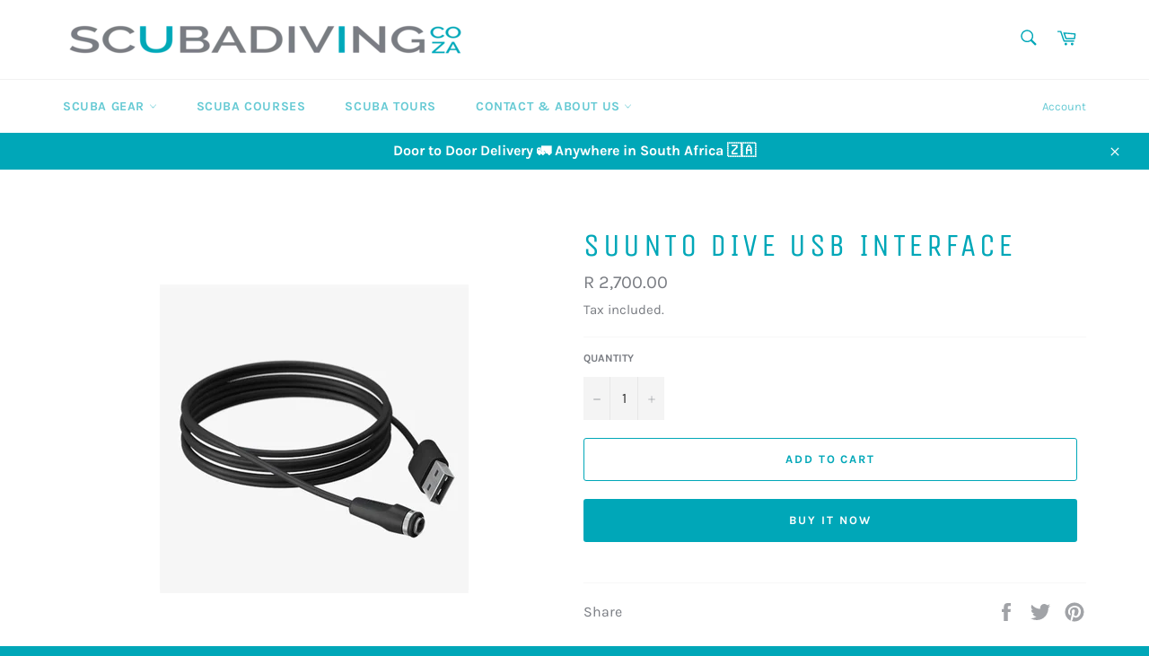

--- FILE ---
content_type: text/html; charset=utf-8
request_url: https://scubadiving.co.za/products/suunto-dive-usb-interface
body_size: 21377
content:
<!doctype html>
<html class="no-js" lang="en">
<head>

  <meta charset="utf-8">
  <meta http-equiv="X-UA-Compatible" content="IE=edge,chrome=1">
  <meta name="viewport" content="width=device-width,initial-scale=1">
  <meta name="theme-color" content="#ffffff">

  
    <link rel="shortcut icon" href="//scubadiving.co.za/cdn/shop/files/square-sa-flag_32x32.png?v=1698300628" type="image/png">
  

  <link rel="canonical" href="https://scubadiving.co.za/products/suunto-dive-usb-interface">
  <title>
  SUUNTO Dive USB Interface &ndash; SCUBA DIVING.co.za
  </title>

  
    <meta name="description" content="Elevate Your Dive Experience with the SUUNTO Dive USB Interface! 🌊💻 Discover new ways to track and enhance your diving escapades with the SUUNTO Dive USB Interface. This brilliant tool is your gateway to a universe of underwater explorations! Key Features &amp; Benefits: Effortless Connection 🔗: Seamlessly link your Suunto Zoop Novo, Vyper Novo, or D-series dive computers to your PC or Mac with this handy USB interface. Suunto DM5 Compatibility : Designed to work in tandem with the Suunto DM5, it enables easy viewing, storing and sharing of your dive data. Your Digital Dive Diary 📘: It allows you to keep a meticulous record of your underwater adventures and share your experiences with the global diving community! Become a part of the digital diving revolution with the SUUNTO Dive USB Interface. Turn each dive into an insightful learning experience and a fantastic tale of adventure! Unleash the Power of Data! 💻🐠 Embrace the thrill of diving, knowing you can capture every detail of your underwater explorations. Feel the excitement of sharing your dive stories and insights with a global audience! Dive Deeper with SUUNTO! 🌊⌚ Ready to dive into the future of underwater exploration? Embrace the power of data and capture every moment of your diving journey with the SUUNTO Dive USB Interface. Dive on!">
  

  <!-- /snippets/social-meta-tags.liquid -->




<meta property="og:site_name" content="SCUBA DIVING.co.za">
<meta property="og:url" content="https://scubadiving.co.za/products/suunto-dive-usb-interface">
<meta property="og:title" content="SUUNTO Dive USB Interface">
<meta property="og:type" content="product">
<meta property="og:description" content="Elevate Your Dive Experience with the SUUNTO Dive USB Interface! 🌊💻 Discover new ways to track and enhance your diving escapades with the SUUNTO Dive USB Interface. This brilliant tool is your gateway to a universe of underwater explorations! Key Features &amp; Benefits: Effortless Connection 🔗: Seamlessly link your Suunto Zoop Novo, Vyper Novo, or D-series dive computers to your PC or Mac with this handy USB interface. Suunto DM5 Compatibility : Designed to work in tandem with the Suunto DM5, it enables easy viewing, storing and sharing of your dive data. Your Digital Dive Diary 📘: It allows you to keep a meticulous record of your underwater adventures and share your experiences with the global diving community! Become a part of the digital diving revolution with the SUUNTO Dive USB Interface. Turn each dive into an insightful learning experience and a fantastic tale of adventure! Unleash the Power of Data! 💻🐠 Embrace the thrill of diving, knowing you can capture every detail of your underwater explorations. Feel the excitement of sharing your dive stories and insights with a global audience! Dive Deeper with SUUNTO! 🌊⌚ Ready to dive into the future of underwater exploration? Embrace the power of data and capture every moment of your diving journey with the SUUNTO Dive USB Interface. Dive on!">

  <meta property="og:price:amount" content="2,700.00">
  <meta property="og:price:currency" content="ZAR">

<meta property="og:image" content="http://scubadiving.co.za/cdn/shop/files/accessories-suunto-dive-usb-interface-1_95c8b1cb-4c7f-4f8c-ab24-067e83cb9307_1200x1200.jpg?v=1765538259">
<meta property="og:image:secure_url" content="https://scubadiving.co.za/cdn/shop/files/accessories-suunto-dive-usb-interface-1_95c8b1cb-4c7f-4f8c-ab24-067e83cb9307_1200x1200.jpg?v=1765538259">


  <meta name="twitter:site" content="@Scuba_Co_Za">

<meta name="twitter:card" content="summary_large_image">
<meta name="twitter:title" content="SUUNTO Dive USB Interface">
<meta name="twitter:description" content="Elevate Your Dive Experience with the SUUNTO Dive USB Interface! 🌊💻 Discover new ways to track and enhance your diving escapades with the SUUNTO Dive USB Interface. This brilliant tool is your gateway to a universe of underwater explorations! Key Features &amp; Benefits: Effortless Connection 🔗: Seamlessly link your Suunto Zoop Novo, Vyper Novo, or D-series dive computers to your PC or Mac with this handy USB interface. Suunto DM5 Compatibility : Designed to work in tandem with the Suunto DM5, it enables easy viewing, storing and sharing of your dive data. Your Digital Dive Diary 📘: It allows you to keep a meticulous record of your underwater adventures and share your experiences with the global diving community! Become a part of the digital diving revolution with the SUUNTO Dive USB Interface. Turn each dive into an insightful learning experience and a fantastic tale of adventure! Unleash the Power of Data! 💻🐠 Embrace the thrill of diving, knowing you can capture every detail of your underwater explorations. Feel the excitement of sharing your dive stories and insights with a global audience! Dive Deeper with SUUNTO! 🌊⌚ Ready to dive into the future of underwater exploration? Embrace the power of data and capture every moment of your diving journey with the SUUNTO Dive USB Interface. Dive on!">


  <script>
    document.documentElement.className = document.documentElement.className.replace('no-js', 'js');
  </script>

  <link href="//scubadiving.co.za/cdn/shop/t/17/assets/theme.scss.css?v=69880365635715193321762323508" rel="stylesheet" type="text/css" media="all" />

  <script type="text/javascript" src="https://ajax.googleapis.com/ajax/libs/jquery/2.1.1/jquery.min.js"></script>
  <script type="text/javascript" src="//scubadiving.co.za/cdn/shop/t/17/assets/jquery.ba-dotimeout.js?v=103247196302887715201695907015"></script>

  <script>
    window.theme = window.theme || {};

    theme.strings = {
      stockAvailable: "1 available",
      addToCart: "Add to Cart",
      soldOut: "Sold Out",
      unavailable: "Unavailable",
      noStockAvailable: "The item could not be added to your cart because there are not enough in stock.",
      willNotShipUntil: "Will not ship until [date]",
      willBeInStockAfter: "Will be in stock after [date]",
      totalCartDiscount: "You're saving [savings]",
      addressError: "Error looking up that address",
      addressNoResults: "No results for that address",
      addressQueryLimit: "You have exceeded the Google API usage limit. Consider upgrading to a \u003ca href=\"https:\/\/developers.google.com\/maps\/premium\/usage-limits\"\u003ePremium Plan\u003c\/a\u003e.",
      authError: "There was a problem authenticating your Google Maps API Key.",
      slideNumber: "Slide [slide_number], current"
    };
  </script>

  <script src="//scubadiving.co.za/cdn/shop/t/17/assets/lazysizes.min.js?v=56045284683979784691695906998" async="async"></script>

  

  <script src="//scubadiving.co.za/cdn/shop/t/17/assets/vendor.js?v=59352919779726365461695906998" defer="defer"></script>

  
    <script>
      window.theme = window.theme || {};
      theme.moneyFormat = "R {{amount}}";
    </script>
  

  <script src="//scubadiving.co.za/cdn/shop/t/17/assets/theme.js?v=177328582897607342661695906998" defer="defer"></script>

  <script>window.performance && window.performance.mark && window.performance.mark('shopify.content_for_header.start');</script><meta name="google-site-verification" content="xJTW-LHAV4KcEMZd8_-FCIdZznf5yOn8fssfkHhlVD0">
<meta id="shopify-digital-wallet" name="shopify-digital-wallet" content="/26854555747/digital_wallets/dialog">
<link rel="alternate" type="application/json+oembed" href="https://scubadiving.co.za/products/suunto-dive-usb-interface.oembed">
<script async="async" src="/checkouts/internal/preloads.js?locale=en-ZA"></script>
<script id="shopify-features" type="application/json">{"accessToken":"985b157ca3a1dc67072fcfccfac4e2ee","betas":["rich-media-storefront-analytics"],"domain":"scubadiving.co.za","predictiveSearch":true,"shopId":26854555747,"locale":"en"}</script>
<script>var Shopify = Shopify || {};
Shopify.shop = "hiking-co-za.myshopify.com";
Shopify.locale = "en";
Shopify.currency = {"active":"ZAR","rate":"1.0"};
Shopify.country = "ZA";
Shopify.theme = {"name":"Theme export  scubadiving-co-za-venture  28sep2...","id":121874546787,"schema_name":"Venture","schema_version":"9.4.1","theme_store_id":null,"role":"main"};
Shopify.theme.handle = "null";
Shopify.theme.style = {"id":null,"handle":null};
Shopify.cdnHost = "scubadiving.co.za/cdn";
Shopify.routes = Shopify.routes || {};
Shopify.routes.root = "/";</script>
<script type="module">!function(o){(o.Shopify=o.Shopify||{}).modules=!0}(window);</script>
<script>!function(o){function n(){var o=[];function n(){o.push(Array.prototype.slice.apply(arguments))}return n.q=o,n}var t=o.Shopify=o.Shopify||{};t.loadFeatures=n(),t.autoloadFeatures=n()}(window);</script>
<script id="shop-js-analytics" type="application/json">{"pageType":"product"}</script>
<script defer="defer" async type="module" src="//scubadiving.co.za/cdn/shopifycloud/shop-js/modules/v2/client.init-shop-cart-sync_BT-GjEfc.en.esm.js"></script>
<script defer="defer" async type="module" src="//scubadiving.co.za/cdn/shopifycloud/shop-js/modules/v2/chunk.common_D58fp_Oc.esm.js"></script>
<script defer="defer" async type="module" src="//scubadiving.co.za/cdn/shopifycloud/shop-js/modules/v2/chunk.modal_xMitdFEc.esm.js"></script>
<script type="module">
  await import("//scubadiving.co.za/cdn/shopifycloud/shop-js/modules/v2/client.init-shop-cart-sync_BT-GjEfc.en.esm.js");
await import("//scubadiving.co.za/cdn/shopifycloud/shop-js/modules/v2/chunk.common_D58fp_Oc.esm.js");
await import("//scubadiving.co.za/cdn/shopifycloud/shop-js/modules/v2/chunk.modal_xMitdFEc.esm.js");

  window.Shopify.SignInWithShop?.initShopCartSync?.({"fedCMEnabled":true,"windoidEnabled":true});

</script>
<script>(function() {
  var isLoaded = false;
  function asyncLoad() {
    if (isLoaded) return;
    isLoaded = true;
    var urls = ["https:\/\/cdn.shopify.com\/s\/files\/1\/2136\/6367\/t\/1\/assets\/gdpr-bar-26854555747.js?v=1751544330\u0026shop=hiking-co-za.myshopify.com","https:\/\/sales-pop.carecart.io\/lib\/salesnotifier.js?shop=hiking-co-za.myshopify.com","https:\/\/cdn.hextom.com\/js\/quickannouncementbar.js?shop=hiking-co-za.myshopify.com"];
    for (var i = 0; i < urls.length; i++) {
      var s = document.createElement('script');
      s.type = 'text/javascript';
      s.async = true;
      s.src = urls[i];
      var x = document.getElementsByTagName('script')[0];
      x.parentNode.insertBefore(s, x);
    }
  };
  if(window.attachEvent) {
    window.attachEvent('onload', asyncLoad);
  } else {
    window.addEventListener('load', asyncLoad, false);
  }
})();</script>
<script id="__st">var __st={"a":26854555747,"offset":7200,"reqid":"9137e637-8e5b-448d-911c-734527425858-1769087850","pageurl":"scubadiving.co.za\/products\/suunto-dive-usb-interface","u":"4c1c34aa325e","p":"product","rtyp":"product","rid":7023507701859};</script>
<script>window.ShopifyPaypalV4VisibilityTracking = true;</script>
<script id="captcha-bootstrap">!function(){'use strict';const t='contact',e='account',n='new_comment',o=[[t,t],['blogs',n],['comments',n],[t,'customer']],c=[[e,'customer_login'],[e,'guest_login'],[e,'recover_customer_password'],[e,'create_customer']],r=t=>t.map((([t,e])=>`form[action*='/${t}']:not([data-nocaptcha='true']) input[name='form_type'][value='${e}']`)).join(','),a=t=>()=>t?[...document.querySelectorAll(t)].map((t=>t.form)):[];function s(){const t=[...o],e=r(t);return a(e)}const i='password',u='form_key',d=['recaptcha-v3-token','g-recaptcha-response','h-captcha-response',i],f=()=>{try{return window.sessionStorage}catch{return}},m='__shopify_v',_=t=>t.elements[u];function p(t,e,n=!1){try{const o=window.sessionStorage,c=JSON.parse(o.getItem(e)),{data:r}=function(t){const{data:e,action:n}=t;return t[m]||n?{data:e,action:n}:{data:t,action:n}}(c);for(const[e,n]of Object.entries(r))t.elements[e]&&(t.elements[e].value=n);n&&o.removeItem(e)}catch(o){console.error('form repopulation failed',{error:o})}}const l='form_type',E='cptcha';function T(t){t.dataset[E]=!0}const w=window,h=w.document,L='Shopify',v='ce_forms',y='captcha';let A=!1;((t,e)=>{const n=(g='f06e6c50-85a8-45c8-87d0-21a2b65856fe',I='https://cdn.shopify.com/shopifycloud/storefront-forms-hcaptcha/ce_storefront_forms_captcha_hcaptcha.v1.5.2.iife.js',D={infoText:'Protected by hCaptcha',privacyText:'Privacy',termsText:'Terms'},(t,e,n)=>{const o=w[L][v],c=o.bindForm;if(c)return c(t,g,e,D).then(n);var r;o.q.push([[t,g,e,D],n]),r=I,A||(h.body.append(Object.assign(h.createElement('script'),{id:'captcha-provider',async:!0,src:r})),A=!0)});var g,I,D;w[L]=w[L]||{},w[L][v]=w[L][v]||{},w[L][v].q=[],w[L][y]=w[L][y]||{},w[L][y].protect=function(t,e){n(t,void 0,e),T(t)},Object.freeze(w[L][y]),function(t,e,n,w,h,L){const[v,y,A,g]=function(t,e,n){const i=e?o:[],u=t?c:[],d=[...i,...u],f=r(d),m=r(i),_=r(d.filter((([t,e])=>n.includes(e))));return[a(f),a(m),a(_),s()]}(w,h,L),I=t=>{const e=t.target;return e instanceof HTMLFormElement?e:e&&e.form},D=t=>v().includes(t);t.addEventListener('submit',(t=>{const e=I(t);if(!e)return;const n=D(e)&&!e.dataset.hcaptchaBound&&!e.dataset.recaptchaBound,o=_(e),c=g().includes(e)&&(!o||!o.value);(n||c)&&t.preventDefault(),c&&!n&&(function(t){try{if(!f())return;!function(t){const e=f();if(!e)return;const n=_(t);if(!n)return;const o=n.value;o&&e.removeItem(o)}(t);const e=Array.from(Array(32),(()=>Math.random().toString(36)[2])).join('');!function(t,e){_(t)||t.append(Object.assign(document.createElement('input'),{type:'hidden',name:u})),t.elements[u].value=e}(t,e),function(t,e){const n=f();if(!n)return;const o=[...t.querySelectorAll(`input[type='${i}']`)].map((({name:t})=>t)),c=[...d,...o],r={};for(const[a,s]of new FormData(t).entries())c.includes(a)||(r[a]=s);n.setItem(e,JSON.stringify({[m]:1,action:t.action,data:r}))}(t,e)}catch(e){console.error('failed to persist form',e)}}(e),e.submit())}));const S=(t,e)=>{t&&!t.dataset[E]&&(n(t,e.some((e=>e===t))),T(t))};for(const o of['focusin','change'])t.addEventListener(o,(t=>{const e=I(t);D(e)&&S(e,y())}));const B=e.get('form_key'),M=e.get(l),P=B&&M;t.addEventListener('DOMContentLoaded',(()=>{const t=y();if(P)for(const e of t)e.elements[l].value===M&&p(e,B);[...new Set([...A(),...v().filter((t=>'true'===t.dataset.shopifyCaptcha))])].forEach((e=>S(e,t)))}))}(h,new URLSearchParams(w.location.search),n,t,e,['guest_login'])})(!0,!0)}();</script>
<script integrity="sha256-4kQ18oKyAcykRKYeNunJcIwy7WH5gtpwJnB7kiuLZ1E=" data-source-attribution="shopify.loadfeatures" defer="defer" src="//scubadiving.co.za/cdn/shopifycloud/storefront/assets/storefront/load_feature-a0a9edcb.js" crossorigin="anonymous"></script>
<script data-source-attribution="shopify.dynamic_checkout.dynamic.init">var Shopify=Shopify||{};Shopify.PaymentButton=Shopify.PaymentButton||{isStorefrontPortableWallets:!0,init:function(){window.Shopify.PaymentButton.init=function(){};var t=document.createElement("script");t.src="https://scubadiving.co.za/cdn/shopifycloud/portable-wallets/latest/portable-wallets.en.js",t.type="module",document.head.appendChild(t)}};
</script>
<script data-source-attribution="shopify.dynamic_checkout.buyer_consent">
  function portableWalletsHideBuyerConsent(e){var t=document.getElementById("shopify-buyer-consent"),n=document.getElementById("shopify-subscription-policy-button");t&&n&&(t.classList.add("hidden"),t.setAttribute("aria-hidden","true"),n.removeEventListener("click",e))}function portableWalletsShowBuyerConsent(e){var t=document.getElementById("shopify-buyer-consent"),n=document.getElementById("shopify-subscription-policy-button");t&&n&&(t.classList.remove("hidden"),t.removeAttribute("aria-hidden"),n.addEventListener("click",e))}window.Shopify?.PaymentButton&&(window.Shopify.PaymentButton.hideBuyerConsent=portableWalletsHideBuyerConsent,window.Shopify.PaymentButton.showBuyerConsent=portableWalletsShowBuyerConsent);
</script>
<script>
  function portableWalletsCleanup(e){e&&e.src&&console.error("Failed to load portable wallets script "+e.src);var t=document.querySelectorAll("shopify-accelerated-checkout .shopify-payment-button__skeleton, shopify-accelerated-checkout-cart .wallet-cart-button__skeleton"),e=document.getElementById("shopify-buyer-consent");for(let e=0;e<t.length;e++)t[e].remove();e&&e.remove()}function portableWalletsNotLoadedAsModule(e){e instanceof ErrorEvent&&"string"==typeof e.message&&e.message.includes("import.meta")&&"string"==typeof e.filename&&e.filename.includes("portable-wallets")&&(window.removeEventListener("error",portableWalletsNotLoadedAsModule),window.Shopify.PaymentButton.failedToLoad=e,"loading"===document.readyState?document.addEventListener("DOMContentLoaded",window.Shopify.PaymentButton.init):window.Shopify.PaymentButton.init())}window.addEventListener("error",portableWalletsNotLoadedAsModule);
</script>

<script type="module" src="https://scubadiving.co.za/cdn/shopifycloud/portable-wallets/latest/portable-wallets.en.js" onError="portableWalletsCleanup(this)" crossorigin="anonymous"></script>
<script nomodule>
  document.addEventListener("DOMContentLoaded", portableWalletsCleanup);
</script>

<link id="shopify-accelerated-checkout-styles" rel="stylesheet" media="screen" href="https://scubadiving.co.za/cdn/shopifycloud/portable-wallets/latest/accelerated-checkout-backwards-compat.css" crossorigin="anonymous">
<style id="shopify-accelerated-checkout-cart">
        #shopify-buyer-consent {
  margin-top: 1em;
  display: inline-block;
  width: 100%;
}

#shopify-buyer-consent.hidden {
  display: none;
}

#shopify-subscription-policy-button {
  background: none;
  border: none;
  padding: 0;
  text-decoration: underline;
  font-size: inherit;
  cursor: pointer;
}

#shopify-subscription-policy-button::before {
  box-shadow: none;
}

      </style>

<script>window.performance && window.performance.mark && window.performance.mark('shopify.content_for_header.end');</script>
<!--=========================================Header=========================================-->
<!-- Global Site Tag (gtag.js) - Google AdWords: 704089505 -->
<script async src="https://www.googletagmanager.com/gtag/js?id=AW-704089505"></script>
<script>
  window.dataLayer = window.dataLayer || [];
  function gtag(){dataLayer.push(arguments);}
  gtag('js', new Date());
  gtag('config', 'AW-704089505', {'send_page_view': false});
</script>

        <!-- SlideRule Script Start -->
        <script name="sliderule-tracking" data-ot-ignore>
(function(){
	slideruleData = {
    "version":"v0.0.1",
    "referralExclusion":"/(paypal|visa|MasterCard|clicksafe|arcot\.com|geschuetzteinkaufen|checkout\.shopify\.com|checkout\.rechargeapps\.com|portal\.afterpay\.com|payfort)/",
    "googleSignals":true,
    "anonymizeIp":true,
    "productClicks":true,
    "persistentUserId":true,
    "hideBranding":false,
    "ecommerce":{"currencyCode":"ZAR",
    "impressions":[]},
    "pageType":"product",
	"destinations":{"google_analytics_4":{"measurementIds":["G-6PGDLVTMT9"]}},
    "cookieUpdate":true
	}

	
		slideruleData.themeMode = "live"
	

	


	
	})();
</script>
<script async type="text/javascript" src=https://files.slideruletools.com/eluredils-g.js></script>
        <!-- SlideRule Script End -->
        <link href="https://monorail-edge.shopifysvc.com" rel="dns-prefetch">
<script>(function(){if ("sendBeacon" in navigator && "performance" in window) {try {var session_token_from_headers = performance.getEntriesByType('navigation')[0].serverTiming.find(x => x.name == '_s').description;} catch {var session_token_from_headers = undefined;}var session_cookie_matches = document.cookie.match(/_shopify_s=([^;]*)/);var session_token_from_cookie = session_cookie_matches && session_cookie_matches.length === 2 ? session_cookie_matches[1] : "";var session_token = session_token_from_headers || session_token_from_cookie || "";function handle_abandonment_event(e) {var entries = performance.getEntries().filter(function(entry) {return /monorail-edge.shopifysvc.com/.test(entry.name);});if (!window.abandonment_tracked && entries.length === 0) {window.abandonment_tracked = true;var currentMs = Date.now();var navigation_start = performance.timing.navigationStart;var payload = {shop_id: 26854555747,url: window.location.href,navigation_start,duration: currentMs - navigation_start,session_token,page_type: "product"};window.navigator.sendBeacon("https://monorail-edge.shopifysvc.com/v1/produce", JSON.stringify({schema_id: "online_store_buyer_site_abandonment/1.1",payload: payload,metadata: {event_created_at_ms: currentMs,event_sent_at_ms: currentMs}}));}}window.addEventListener('pagehide', handle_abandonment_event);}}());</script>
<script id="web-pixels-manager-setup">(function e(e,d,r,n,o){if(void 0===o&&(o={}),!Boolean(null===(a=null===(i=window.Shopify)||void 0===i?void 0:i.analytics)||void 0===a?void 0:a.replayQueue)){var i,a;window.Shopify=window.Shopify||{};var t=window.Shopify;t.analytics=t.analytics||{};var s=t.analytics;s.replayQueue=[],s.publish=function(e,d,r){return s.replayQueue.push([e,d,r]),!0};try{self.performance.mark("wpm:start")}catch(e){}var l=function(){var e={modern:/Edge?\/(1{2}[4-9]|1[2-9]\d|[2-9]\d{2}|\d{4,})\.\d+(\.\d+|)|Firefox\/(1{2}[4-9]|1[2-9]\d|[2-9]\d{2}|\d{4,})\.\d+(\.\d+|)|Chrom(ium|e)\/(9{2}|\d{3,})\.\d+(\.\d+|)|(Maci|X1{2}).+ Version\/(15\.\d+|(1[6-9]|[2-9]\d|\d{3,})\.\d+)([,.]\d+|)( \(\w+\)|)( Mobile\/\w+|) Safari\/|Chrome.+OPR\/(9{2}|\d{3,})\.\d+\.\d+|(CPU[ +]OS|iPhone[ +]OS|CPU[ +]iPhone|CPU IPhone OS|CPU iPad OS)[ +]+(15[._]\d+|(1[6-9]|[2-9]\d|\d{3,})[._]\d+)([._]\d+|)|Android:?[ /-](13[3-9]|1[4-9]\d|[2-9]\d{2}|\d{4,})(\.\d+|)(\.\d+|)|Android.+Firefox\/(13[5-9]|1[4-9]\d|[2-9]\d{2}|\d{4,})\.\d+(\.\d+|)|Android.+Chrom(ium|e)\/(13[3-9]|1[4-9]\d|[2-9]\d{2}|\d{4,})\.\d+(\.\d+|)|SamsungBrowser\/([2-9]\d|\d{3,})\.\d+/,legacy:/Edge?\/(1[6-9]|[2-9]\d|\d{3,})\.\d+(\.\d+|)|Firefox\/(5[4-9]|[6-9]\d|\d{3,})\.\d+(\.\d+|)|Chrom(ium|e)\/(5[1-9]|[6-9]\d|\d{3,})\.\d+(\.\d+|)([\d.]+$|.*Safari\/(?![\d.]+ Edge\/[\d.]+$))|(Maci|X1{2}).+ Version\/(10\.\d+|(1[1-9]|[2-9]\d|\d{3,})\.\d+)([,.]\d+|)( \(\w+\)|)( Mobile\/\w+|) Safari\/|Chrome.+OPR\/(3[89]|[4-9]\d|\d{3,})\.\d+\.\d+|(CPU[ +]OS|iPhone[ +]OS|CPU[ +]iPhone|CPU IPhone OS|CPU iPad OS)[ +]+(10[._]\d+|(1[1-9]|[2-9]\d|\d{3,})[._]\d+)([._]\d+|)|Android:?[ /-](13[3-9]|1[4-9]\d|[2-9]\d{2}|\d{4,})(\.\d+|)(\.\d+|)|Mobile Safari.+OPR\/([89]\d|\d{3,})\.\d+\.\d+|Android.+Firefox\/(13[5-9]|1[4-9]\d|[2-9]\d{2}|\d{4,})\.\d+(\.\d+|)|Android.+Chrom(ium|e)\/(13[3-9]|1[4-9]\d|[2-9]\d{2}|\d{4,})\.\d+(\.\d+|)|Android.+(UC? ?Browser|UCWEB|U3)[ /]?(15\.([5-9]|\d{2,})|(1[6-9]|[2-9]\d|\d{3,})\.\d+)\.\d+|SamsungBrowser\/(5\.\d+|([6-9]|\d{2,})\.\d+)|Android.+MQ{2}Browser\/(14(\.(9|\d{2,})|)|(1[5-9]|[2-9]\d|\d{3,})(\.\d+|))(\.\d+|)|K[Aa][Ii]OS\/(3\.\d+|([4-9]|\d{2,})\.\d+)(\.\d+|)/},d=e.modern,r=e.legacy,n=navigator.userAgent;return n.match(d)?"modern":n.match(r)?"legacy":"unknown"}(),u="modern"===l?"modern":"legacy",c=(null!=n?n:{modern:"",legacy:""})[u],f=function(e){return[e.baseUrl,"/wpm","/b",e.hashVersion,"modern"===e.buildTarget?"m":"l",".js"].join("")}({baseUrl:d,hashVersion:r,buildTarget:u}),m=function(e){var d=e.version,r=e.bundleTarget,n=e.surface,o=e.pageUrl,i=e.monorailEndpoint;return{emit:function(e){var a=e.status,t=e.errorMsg,s=(new Date).getTime(),l=JSON.stringify({metadata:{event_sent_at_ms:s},events:[{schema_id:"web_pixels_manager_load/3.1",payload:{version:d,bundle_target:r,page_url:o,status:a,surface:n,error_msg:t},metadata:{event_created_at_ms:s}}]});if(!i)return console&&console.warn&&console.warn("[Web Pixels Manager] No Monorail endpoint provided, skipping logging."),!1;try{return self.navigator.sendBeacon.bind(self.navigator)(i,l)}catch(e){}var u=new XMLHttpRequest;try{return u.open("POST",i,!0),u.setRequestHeader("Content-Type","text/plain"),u.send(l),!0}catch(e){return console&&console.warn&&console.warn("[Web Pixels Manager] Got an unhandled error while logging to Monorail."),!1}}}}({version:r,bundleTarget:l,surface:e.surface,pageUrl:self.location.href,monorailEndpoint:e.monorailEndpoint});try{o.browserTarget=l,function(e){var d=e.src,r=e.async,n=void 0===r||r,o=e.onload,i=e.onerror,a=e.sri,t=e.scriptDataAttributes,s=void 0===t?{}:t,l=document.createElement("script"),u=document.querySelector("head"),c=document.querySelector("body");if(l.async=n,l.src=d,a&&(l.integrity=a,l.crossOrigin="anonymous"),s)for(var f in s)if(Object.prototype.hasOwnProperty.call(s,f))try{l.dataset[f]=s[f]}catch(e){}if(o&&l.addEventListener("load",o),i&&l.addEventListener("error",i),u)u.appendChild(l);else{if(!c)throw new Error("Did not find a head or body element to append the script");c.appendChild(l)}}({src:f,async:!0,onload:function(){if(!function(){var e,d;return Boolean(null===(d=null===(e=window.Shopify)||void 0===e?void 0:e.analytics)||void 0===d?void 0:d.initialized)}()){var d=window.webPixelsManager.init(e)||void 0;if(d){var r=window.Shopify.analytics;r.replayQueue.forEach((function(e){var r=e[0],n=e[1],o=e[2];d.publishCustomEvent(r,n,o)})),r.replayQueue=[],r.publish=d.publishCustomEvent,r.visitor=d.visitor,r.initialized=!0}}},onerror:function(){return m.emit({status:"failed",errorMsg:"".concat(f," has failed to load")})},sri:function(e){var d=/^sha384-[A-Za-z0-9+/=]+$/;return"string"==typeof e&&d.test(e)}(c)?c:"",scriptDataAttributes:o}),m.emit({status:"loading"})}catch(e){m.emit({status:"failed",errorMsg:(null==e?void 0:e.message)||"Unknown error"})}}})({shopId: 26854555747,storefrontBaseUrl: "https://scubadiving.co.za",extensionsBaseUrl: "https://extensions.shopifycdn.com/cdn/shopifycloud/web-pixels-manager",monorailEndpoint: "https://monorail-edge.shopifysvc.com/unstable/produce_batch",surface: "storefront-renderer",enabledBetaFlags: ["2dca8a86"],webPixelsConfigList: [{"id":"370049123","configuration":"{\"config\":\"{\\\"pixel_id\\\":\\\"G-6PGDLVTMT9\\\",\\\"target_country\\\":\\\"ZA\\\",\\\"gtag_events\\\":[{\\\"type\\\":\\\"search\\\",\\\"action_label\\\":[\\\"G-6PGDLVTMT9\\\",\\\"AW-704089505\\\/X62TCMbdoK4BEKGb3s8C\\\"]},{\\\"type\\\":\\\"begin_checkout\\\",\\\"action_label\\\":[\\\"G-6PGDLVTMT9\\\",\\\"AW-704089505\\\/ga6mCMPdoK4BEKGb3s8C\\\"]},{\\\"type\\\":\\\"view_item\\\",\\\"action_label\\\":[\\\"G-6PGDLVTMT9\\\",\\\"AW-704089505\\\/iRxWCL3doK4BEKGb3s8C\\\",\\\"MC-TTSY3EY490\\\"]},{\\\"type\\\":\\\"purchase\\\",\\\"action_label\\\":[\\\"G-6PGDLVTMT9\\\",\\\"AW-704089505\\\/xNzRCLrdoK4BEKGb3s8C\\\",\\\"MC-TTSY3EY490\\\"]},{\\\"type\\\":\\\"page_view\\\",\\\"action_label\\\":[\\\"G-6PGDLVTMT9\\\",\\\"AW-704089505\\\/ZaFGCLfdoK4BEKGb3s8C\\\",\\\"MC-TTSY3EY490\\\"]},{\\\"type\\\":\\\"add_payment_info\\\",\\\"action_label\\\":[\\\"G-6PGDLVTMT9\\\",\\\"AW-704089505\\\/Rl9_CMndoK4BEKGb3s8C\\\"]},{\\\"type\\\":\\\"add_to_cart\\\",\\\"action_label\\\":[\\\"G-6PGDLVTMT9\\\",\\\"AW-704089505\\\/4a5YCMDdoK4BEKGb3s8C\\\"]}],\\\"enable_monitoring_mode\\\":false}\"}","eventPayloadVersion":"v1","runtimeContext":"OPEN","scriptVersion":"b2a88bafab3e21179ed38636efcd8a93","type":"APP","apiClientId":1780363,"privacyPurposes":[],"dataSharingAdjustments":{"protectedCustomerApprovalScopes":["read_customer_address","read_customer_email","read_customer_name","read_customer_personal_data","read_customer_phone"]}},{"id":"104038499","configuration":"{\"pixel_id\":\"616294902237957\",\"pixel_type\":\"facebook_pixel\",\"metaapp_system_user_token\":\"-\"}","eventPayloadVersion":"v1","runtimeContext":"OPEN","scriptVersion":"ca16bc87fe92b6042fbaa3acc2fbdaa6","type":"APP","apiClientId":2329312,"privacyPurposes":["ANALYTICS","MARKETING","SALE_OF_DATA"],"dataSharingAdjustments":{"protectedCustomerApprovalScopes":["read_customer_address","read_customer_email","read_customer_name","read_customer_personal_data","read_customer_phone"]}},{"id":"84279395","eventPayloadVersion":"v1","runtimeContext":"LAX","scriptVersion":"1","type":"CUSTOM","privacyPurposes":["ANALYTICS"],"name":"Google Analytics tag (migrated)"},{"id":"shopify-app-pixel","configuration":"{}","eventPayloadVersion":"v1","runtimeContext":"STRICT","scriptVersion":"0450","apiClientId":"shopify-pixel","type":"APP","privacyPurposes":["ANALYTICS","MARKETING"]},{"id":"shopify-custom-pixel","eventPayloadVersion":"v1","runtimeContext":"LAX","scriptVersion":"0450","apiClientId":"shopify-pixel","type":"CUSTOM","privacyPurposes":["ANALYTICS","MARKETING"]}],isMerchantRequest: false,initData: {"shop":{"name":"SCUBA DIVING.co.za","paymentSettings":{"currencyCode":"ZAR"},"myshopifyDomain":"hiking-co-za.myshopify.com","countryCode":"ZA","storefrontUrl":"https:\/\/scubadiving.co.za"},"customer":null,"cart":null,"checkout":null,"productVariants":[{"price":{"amount":2700.0,"currencyCode":"ZAR"},"product":{"title":"SUUNTO Dive USB Interface","vendor":"Suunto","id":"7023507701859","untranslatedTitle":"SUUNTO Dive USB Interface","url":"\/products\/suunto-dive-usb-interface","type":"Accessories"},"id":"40770516287587","image":{"src":"\/\/scubadiving.co.za\/cdn\/shop\/files\/accessories-suunto-dive-usb-interface-1_95c8b1cb-4c7f-4f8c-ab24-067e83cb9307.jpg?v=1765538259"},"sku":"SS018214000","title":"Default Title","untranslatedTitle":"Default Title"}],"purchasingCompany":null},},"https://scubadiving.co.za/cdn","fcfee988w5aeb613cpc8e4bc33m6693e112",{"modern":"","legacy":""},{"shopId":"26854555747","storefrontBaseUrl":"https:\/\/scubadiving.co.za","extensionBaseUrl":"https:\/\/extensions.shopifycdn.com\/cdn\/shopifycloud\/web-pixels-manager","surface":"storefront-renderer","enabledBetaFlags":"[\"2dca8a86\"]","isMerchantRequest":"false","hashVersion":"fcfee988w5aeb613cpc8e4bc33m6693e112","publish":"custom","events":"[[\"page_viewed\",{}],[\"product_viewed\",{\"productVariant\":{\"price\":{\"amount\":2700.0,\"currencyCode\":\"ZAR\"},\"product\":{\"title\":\"SUUNTO Dive USB Interface\",\"vendor\":\"Suunto\",\"id\":\"7023507701859\",\"untranslatedTitle\":\"SUUNTO Dive USB Interface\",\"url\":\"\/products\/suunto-dive-usb-interface\",\"type\":\"Accessories\"},\"id\":\"40770516287587\",\"image\":{\"src\":\"\/\/scubadiving.co.za\/cdn\/shop\/files\/accessories-suunto-dive-usb-interface-1_95c8b1cb-4c7f-4f8c-ab24-067e83cb9307.jpg?v=1765538259\"},\"sku\":\"SS018214000\",\"title\":\"Default Title\",\"untranslatedTitle\":\"Default Title\"}}]]"});</script><script>
  window.ShopifyAnalytics = window.ShopifyAnalytics || {};
  window.ShopifyAnalytics.meta = window.ShopifyAnalytics.meta || {};
  window.ShopifyAnalytics.meta.currency = 'ZAR';
  var meta = {"product":{"id":7023507701859,"gid":"gid:\/\/shopify\/Product\/7023507701859","vendor":"Suunto","type":"Accessories","handle":"suunto-dive-usb-interface","variants":[{"id":40770516287587,"price":270000,"name":"SUUNTO Dive USB Interface","public_title":null,"sku":"SS018214000"}],"remote":false},"page":{"pageType":"product","resourceType":"product","resourceId":7023507701859,"requestId":"9137e637-8e5b-448d-911c-734527425858-1769087850"}};
  for (var attr in meta) {
    window.ShopifyAnalytics.meta[attr] = meta[attr];
  }
</script>
<script class="analytics">
  (function () {
    var customDocumentWrite = function(content) {
      var jquery = null;

      if (window.jQuery) {
        jquery = window.jQuery;
      } else if (window.Checkout && window.Checkout.$) {
        jquery = window.Checkout.$;
      }

      if (jquery) {
        jquery('body').append(content);
      }
    };

    var hasLoggedConversion = function(token) {
      if (token) {
        return document.cookie.indexOf('loggedConversion=' + token) !== -1;
      }
      return false;
    }

    var setCookieIfConversion = function(token) {
      if (token) {
        var twoMonthsFromNow = new Date(Date.now());
        twoMonthsFromNow.setMonth(twoMonthsFromNow.getMonth() + 2);

        document.cookie = 'loggedConversion=' + token + '; expires=' + twoMonthsFromNow;
      }
    }

    var trekkie = window.ShopifyAnalytics.lib = window.trekkie = window.trekkie || [];
    if (trekkie.integrations) {
      return;
    }
    trekkie.methods = [
      'identify',
      'page',
      'ready',
      'track',
      'trackForm',
      'trackLink'
    ];
    trekkie.factory = function(method) {
      return function() {
        var args = Array.prototype.slice.call(arguments);
        args.unshift(method);
        trekkie.push(args);
        return trekkie;
      };
    };
    for (var i = 0; i < trekkie.methods.length; i++) {
      var key = trekkie.methods[i];
      trekkie[key] = trekkie.factory(key);
    }
    trekkie.load = function(config) {
      trekkie.config = config || {};
      trekkie.config.initialDocumentCookie = document.cookie;
      var first = document.getElementsByTagName('script')[0];
      var script = document.createElement('script');
      script.type = 'text/javascript';
      script.onerror = function(e) {
        var scriptFallback = document.createElement('script');
        scriptFallback.type = 'text/javascript';
        scriptFallback.onerror = function(error) {
                var Monorail = {
      produce: function produce(monorailDomain, schemaId, payload) {
        var currentMs = new Date().getTime();
        var event = {
          schema_id: schemaId,
          payload: payload,
          metadata: {
            event_created_at_ms: currentMs,
            event_sent_at_ms: currentMs
          }
        };
        return Monorail.sendRequest("https://" + monorailDomain + "/v1/produce", JSON.stringify(event));
      },
      sendRequest: function sendRequest(endpointUrl, payload) {
        // Try the sendBeacon API
        if (window && window.navigator && typeof window.navigator.sendBeacon === 'function' && typeof window.Blob === 'function' && !Monorail.isIos12()) {
          var blobData = new window.Blob([payload], {
            type: 'text/plain'
          });

          if (window.navigator.sendBeacon(endpointUrl, blobData)) {
            return true;
          } // sendBeacon was not successful

        } // XHR beacon

        var xhr = new XMLHttpRequest();

        try {
          xhr.open('POST', endpointUrl);
          xhr.setRequestHeader('Content-Type', 'text/plain');
          xhr.send(payload);
        } catch (e) {
          console.log(e);
        }

        return false;
      },
      isIos12: function isIos12() {
        return window.navigator.userAgent.lastIndexOf('iPhone; CPU iPhone OS 12_') !== -1 || window.navigator.userAgent.lastIndexOf('iPad; CPU OS 12_') !== -1;
      }
    };
    Monorail.produce('monorail-edge.shopifysvc.com',
      'trekkie_storefront_load_errors/1.1',
      {shop_id: 26854555747,
      theme_id: 121874546787,
      app_name: "storefront",
      context_url: window.location.href,
      source_url: "//scubadiving.co.za/cdn/s/trekkie.storefront.1bbfab421998800ff09850b62e84b8915387986d.min.js"});

        };
        scriptFallback.async = true;
        scriptFallback.src = '//scubadiving.co.za/cdn/s/trekkie.storefront.1bbfab421998800ff09850b62e84b8915387986d.min.js';
        first.parentNode.insertBefore(scriptFallback, first);
      };
      script.async = true;
      script.src = '//scubadiving.co.za/cdn/s/trekkie.storefront.1bbfab421998800ff09850b62e84b8915387986d.min.js';
      first.parentNode.insertBefore(script, first);
    };
    trekkie.load(
      {"Trekkie":{"appName":"storefront","development":false,"defaultAttributes":{"shopId":26854555747,"isMerchantRequest":null,"themeId":121874546787,"themeCityHash":"6713664204279712489","contentLanguage":"en","currency":"ZAR","eventMetadataId":"3a4bdba4-d721-4cb7-bdf8-6f9651f51dec"},"isServerSideCookieWritingEnabled":true,"monorailRegion":"shop_domain","enabledBetaFlags":["65f19447"]},"Session Attribution":{},"S2S":{"facebookCapiEnabled":true,"source":"trekkie-storefront-renderer","apiClientId":580111}}
    );

    var loaded = false;
    trekkie.ready(function() {
      if (loaded) return;
      loaded = true;

      window.ShopifyAnalytics.lib = window.trekkie;

      var originalDocumentWrite = document.write;
      document.write = customDocumentWrite;
      try { window.ShopifyAnalytics.merchantGoogleAnalytics.call(this); } catch(error) {};
      document.write = originalDocumentWrite;

      window.ShopifyAnalytics.lib.page(null,{"pageType":"product","resourceType":"product","resourceId":7023507701859,"requestId":"9137e637-8e5b-448d-911c-734527425858-1769087850","shopifyEmitted":true});

      var match = window.location.pathname.match(/checkouts\/(.+)\/(thank_you|post_purchase)/)
      var token = match? match[1]: undefined;
      if (!hasLoggedConversion(token)) {
        setCookieIfConversion(token);
        window.ShopifyAnalytics.lib.track("Viewed Product",{"currency":"ZAR","variantId":40770516287587,"productId":7023507701859,"productGid":"gid:\/\/shopify\/Product\/7023507701859","name":"SUUNTO Dive USB Interface","price":"2700.00","sku":"SS018214000","brand":"Suunto","variant":null,"category":"Accessories","nonInteraction":true,"remote":false},undefined,undefined,{"shopifyEmitted":true});
      window.ShopifyAnalytics.lib.track("monorail:\/\/trekkie_storefront_viewed_product\/1.1",{"currency":"ZAR","variantId":40770516287587,"productId":7023507701859,"productGid":"gid:\/\/shopify\/Product\/7023507701859","name":"SUUNTO Dive USB Interface","price":"2700.00","sku":"SS018214000","brand":"Suunto","variant":null,"category":"Accessories","nonInteraction":true,"remote":false,"referer":"https:\/\/scubadiving.co.za\/products\/suunto-dive-usb-interface"});
      }
    });


        var eventsListenerScript = document.createElement('script');
        eventsListenerScript.async = true;
        eventsListenerScript.src = "//scubadiving.co.za/cdn/shopifycloud/storefront/assets/shop_events_listener-3da45d37.js";
        document.getElementsByTagName('head')[0].appendChild(eventsListenerScript);

})();</script>
  <script>
  if (!window.ga || (window.ga && typeof window.ga !== 'function')) {
    window.ga = function ga() {
      (window.ga.q = window.ga.q || []).push(arguments);
      if (window.Shopify && window.Shopify.analytics && typeof window.Shopify.analytics.publish === 'function') {
        window.Shopify.analytics.publish("ga_stub_called", {}, {sendTo: "google_osp_migration"});
      }
      console.error("Shopify's Google Analytics stub called with:", Array.from(arguments), "\nSee https://help.shopify.com/manual/promoting-marketing/pixels/pixel-migration#google for more information.");
    };
    if (window.Shopify && window.Shopify.analytics && typeof window.Shopify.analytics.publish === 'function') {
      window.Shopify.analytics.publish("ga_stub_initialized", {}, {sendTo: "google_osp_migration"});
    }
  }
</script>
<script
  defer
  src="https://scubadiving.co.za/cdn/shopifycloud/perf-kit/shopify-perf-kit-3.0.4.min.js"
  data-application="storefront-renderer"
  data-shop-id="26854555747"
  data-render-region="gcp-us-central1"
  data-page-type="product"
  data-theme-instance-id="121874546787"
  data-theme-name="Venture"
  data-theme-version="9.4.1"
  data-monorail-region="shop_domain"
  data-resource-timing-sampling-rate="10"
  data-shs="true"
  data-shs-beacon="true"
  data-shs-export-with-fetch="true"
  data-shs-logs-sample-rate="1"
  data-shs-beacon-endpoint="https://scubadiving.co.za/api/collect"
></script>
</head>

<body class="template-product" >

  <a class="in-page-link visually-hidden skip-link" href="#MainContent">
    Skip to content
  </a>

  <div id="shopify-section-header" class="shopify-section"><style>
.site-header__logo img {
  max-width: 450px;
}
</style>

<div id="NavDrawer" class="drawer drawer--left">
  <div class="drawer__inner">
    <form action="/search" method="get" class="drawer__search" role="search">
      <input type="search" name="q" placeholder="Search" aria-label="Search" class="drawer__search-input">

      <button type="submit" class="text-link drawer__search-submit">
        <svg aria-hidden="true" focusable="false" role="presentation" class="icon icon-search" viewBox="0 0 32 32"><path fill="#444" d="M21.839 18.771a10.012 10.012 0 0 0 1.57-5.39c0-5.548-4.493-10.048-10.034-10.048-5.548 0-10.041 4.499-10.041 10.048s4.493 10.048 10.034 10.048c2.012 0 3.886-.594 5.456-1.61l.455-.317 7.165 7.165 2.223-2.263-7.158-7.165.33-.468zM18.995 7.767c1.498 1.498 2.322 3.49 2.322 5.608s-.825 4.11-2.322 5.608c-1.498 1.498-3.49 2.322-5.608 2.322s-4.11-.825-5.608-2.322c-1.498-1.498-2.322-3.49-2.322-5.608s.825-4.11 2.322-5.608c1.498-1.498 3.49-2.322 5.608-2.322s4.11.825 5.608 2.322z"/></svg>
        <span class="icon__fallback-text">Search</span>
      </button>
    </form>
    <ul class="drawer__nav">
      
        

        
          <li class="drawer__nav-item">
            <div class="drawer__nav-has-sublist">
              <a href="#"
                class="drawer__nav-link drawer__nav-link--top-level drawer__nav-link--split"
                id="DrawerLabel-scuba-gear"
                
              >
                SCUBA Gear
              </a>
              <button type="button" aria-controls="DrawerLinklist-scuba-gear" class="text-link drawer__nav-toggle-btn drawer__meganav-toggle" aria-label="SCUBA Gear Menu" aria-expanded="false">
                <span class="drawer__nav-toggle--open">
                  <svg aria-hidden="true" focusable="false" role="presentation" class="icon icon-plus" viewBox="0 0 22 21"><path d="M12 11.5h9.5v-2H12V0h-2v9.5H.5v2H10V21h2v-9.5z" fill="#000" fill-rule="evenodd"/></svg>
                </span>
                <span class="drawer__nav-toggle--close">
                  <svg aria-hidden="true" focusable="false" role="presentation" class="icon icon--wide icon-minus" viewBox="0 0 22 3"><path fill="#000" d="M21.5.5v2H.5v-2z" fill-rule="evenodd"/></svg>
                </span>
              </button>
            </div>

            <div class="meganav meganav--drawer" id="DrawerLinklist-scuba-gear" aria-labelledby="DrawerLabel-scuba-gear" role="navigation">
              <ul class="meganav__nav">
                <div class="grid grid--no-gutters meganav__scroller meganav__scroller--has-list">
  <div class="grid__item meganav__list">
    
      <li class="drawer__nav-item">
        
          

          <div class="drawer__nav-has-sublist">
            <a href="#" 
              class="meganav__link drawer__nav-link drawer__nav-link--split" 
              id="DrawerLabel-masks-fins"
              
            >
              Masks &amp; Fins
            </a>
            <button type="button" aria-controls="DrawerLinklist-masks-fins" class="text-link drawer__nav-toggle-btn drawer__nav-toggle-btn--small drawer__meganav-toggle" aria-label="SCUBA Gear Menu" aria-expanded="false">
              <span class="drawer__nav-toggle--open">
                <svg aria-hidden="true" focusable="false" role="presentation" class="icon icon-plus" viewBox="0 0 22 21"><path d="M12 11.5h9.5v-2H12V0h-2v9.5H.5v2H10V21h2v-9.5z" fill="#000" fill-rule="evenodd"/></svg>
              </span>
              <span class="drawer__nav-toggle--close">
                <svg aria-hidden="true" focusable="false" role="presentation" class="icon icon--wide icon-minus" viewBox="0 0 22 3"><path fill="#000" d="M21.5.5v2H.5v-2z" fill-rule="evenodd"/></svg>
              </span>
            </button>
          </div>

          <div class="meganav meganav--drawer" id="DrawerLinklist-masks-fins" aria-labelledby="DrawerLabel-masks-fins" role="navigation">
            <ul class="meganav__nav meganav__nav--third-level">
              
                <li>
                  <a href="/collections/soft-gear-sets" class="meganav__link">
                    Soft Gear Sets
                  </a>
                </li>
              
                <li>
                  <a href="/collections/scuba-diving-masks" class="meganav__link">
                    Dive Masks
                  </a>
                </li>
              
                <li>
                  <a href="/collections/speciality-scuba-snorkelling-masks" class="meganav__link">
                    Speciality Masks
                  </a>
                </li>
              
                <li>
                  <a href="/collections/scuba-freediving-and-snorkelling-fins" class="meganav__link">
                    Dive Fins
                  </a>
                </li>
              
                <li>
                  <a href="/collections/dive-snorkels" class="meganav__link">
                    Snorkels
                  </a>
                </li>
              
            </ul>
          </div>
        
      </li>
    
      <li class="drawer__nav-item">
        
          

          <div class="drawer__nav-has-sublist">
            <a href="#" 
              class="meganav__link drawer__nav-link drawer__nav-link--split" 
              id="DrawerLabel-dive-wear"
              
            >
              Dive Wear 
            </a>
            <button type="button" aria-controls="DrawerLinklist-dive-wear" class="text-link drawer__nav-toggle-btn drawer__nav-toggle-btn--small drawer__meganav-toggle" aria-label="SCUBA Gear Menu" aria-expanded="false">
              <span class="drawer__nav-toggle--open">
                <svg aria-hidden="true" focusable="false" role="presentation" class="icon icon-plus" viewBox="0 0 22 21"><path d="M12 11.5h9.5v-2H12V0h-2v9.5H.5v2H10V21h2v-9.5z" fill="#000" fill-rule="evenodd"/></svg>
              </span>
              <span class="drawer__nav-toggle--close">
                <svg aria-hidden="true" focusable="false" role="presentation" class="icon icon--wide icon-minus" viewBox="0 0 22 3"><path fill="#000" d="M21.5.5v2H.5v-2z" fill-rule="evenodd"/></svg>
              </span>
            </button>
          </div>

          <div class="meganav meganav--drawer" id="DrawerLinklist-dive-wear" aria-labelledby="DrawerLabel-dive-wear" role="navigation">
            <ul class="meganav__nav meganav__nav--third-level">
              
                <li>
                  <a href="/collections/mens-wetsuits" class="meganav__link">
                    Mens Wetsuits
                  </a>
                </li>
              
                <li>
                  <a href="/collections/ladies-wetsuits" class="meganav__link">
                    Ladies Wetsuits
                  </a>
                </li>
              
                <li>
                  <a href="/collections/scuba-rash-vests-thermals" class="meganav__link">
                    Rashies &amp; Thermals
                  </a>
                </li>
              
                <li>
                  <a href="/collections/scuba-boots" class="meganav__link">
                    Dive Boots
                  </a>
                </li>
              
                <li>
                  <a href="/collections/dive-gloves" class="meganav__link">
                    Dive Gloves
                  </a>
                </li>
              
                <li>
                  <a href="/collections/dive-hoodies" class="meganav__link">
                    Hoodies &amp; Vests
                  </a>
                </li>
              
                <li>
                  <a href="/collections/branded-dive-clothing" class="meganav__link">
                    Branded Dive Clothing
                  </a>
                </li>
              
            </ul>
          </div>
        
      </li>
    
      <li class="drawer__nav-item">
        
          

          <div class="drawer__nav-has-sublist">
            <a href="#" 
              class="meganav__link drawer__nav-link drawer__nav-link--split" 
              id="DrawerLabel-bcds-regs"
              
            >
              BCDs &amp; REGs
            </a>
            <button type="button" aria-controls="DrawerLinklist-bcds-regs" class="text-link drawer__nav-toggle-btn drawer__nav-toggle-btn--small drawer__meganav-toggle" aria-label="SCUBA Gear Menu" aria-expanded="false">
              <span class="drawer__nav-toggle--open">
                <svg aria-hidden="true" focusable="false" role="presentation" class="icon icon-plus" viewBox="0 0 22 21"><path d="M12 11.5h9.5v-2H12V0h-2v9.5H.5v2H10V21h2v-9.5z" fill="#000" fill-rule="evenodd"/></svg>
              </span>
              <span class="drawer__nav-toggle--close">
                <svg aria-hidden="true" focusable="false" role="presentation" class="icon icon--wide icon-minus" viewBox="0 0 22 3"><path fill="#000" d="M21.5.5v2H.5v-2z" fill-rule="evenodd"/></svg>
              </span>
            </button>
          </div>

          <div class="meganav meganav--drawer" id="DrawerLinklist-bcds-regs" aria-labelledby="DrawerLabel-bcds-regs" role="navigation">
            <ul class="meganav__nav meganav__nav--third-level">
              
                <li>
                  <a href="/collections/ladies-bcd-regulator-sets" class="meganav__link">
                    Ladies Sets
                  </a>
                </li>
              
                <li>
                  <a href="/collections/mens-bcd-reg-sets" class="meganav__link">
                    Mens Sets
                  </a>
                </li>
              
                <li>
                  <a href="/collections/ladies-bcds" class="meganav__link">
                    Ladies BCDs
                  </a>
                </li>
              
                <li>
                  <a href="/collections/mens-bcds" class="meganav__link">
                    Mens BCDs
                  </a>
                </li>
              
                <li>
                  <a href="/collections/scuba-regulators" class="meganav__link">
                    Regulators
                  </a>
                </li>
              
                <li>
                  <a href="/collections/octos-alternate-air-sources" class="meganav__link">
                    Octo&#39;s &amp; Alt Air
                  </a>
                </li>
              
                <li>
                  <a href="/collections/scuba-gauges-instruments" class="meganav__link">
                    Gauges &amp; Instruments
                  </a>
                </li>
              
            </ul>
          </div>
        
      </li>
    
      <li class="drawer__nav-item">
        
          

          <div class="drawer__nav-has-sublist">
            <a href="#" 
              class="meganav__link drawer__nav-link drawer__nav-link--split" 
              id="DrawerLabel-dive-computers"
              
            >
              Dive Computers
            </a>
            <button type="button" aria-controls="DrawerLinklist-dive-computers" class="text-link drawer__nav-toggle-btn drawer__nav-toggle-btn--small drawer__meganav-toggle" aria-label="SCUBA Gear Menu" aria-expanded="false">
              <span class="drawer__nav-toggle--open">
                <svg aria-hidden="true" focusable="false" role="presentation" class="icon icon-plus" viewBox="0 0 22 21"><path d="M12 11.5h9.5v-2H12V0h-2v9.5H.5v2H10V21h2v-9.5z" fill="#000" fill-rule="evenodd"/></svg>
              </span>
              <span class="drawer__nav-toggle--close">
                <svg aria-hidden="true" focusable="false" role="presentation" class="icon icon--wide icon-minus" viewBox="0 0 22 3"><path fill="#000" d="M21.5.5v2H.5v-2z" fill-rule="evenodd"/></svg>
              </span>
            </button>
          </div>

          <div class="meganav meganav--drawer" id="DrawerLinklist-dive-computers" aria-labelledby="DrawerLabel-dive-computers" role="navigation">
            <ul class="meganav__nav meganav__nav--third-level">
              
                <li>
                  <a href="/collections/dive-computers" class="meganav__link">
                    Dive Computers
                  </a>
                </li>
              
                <li>
                  <a href="/collections/computer-accessories" class="meganav__link">
                    Computer Accessories
                  </a>
                </li>
              
            </ul>
          </div>
        
      </li>
    
      <li class="drawer__nav-item">
        
          

          <div class="drawer__nav-has-sublist">
            <a href="#" 
              class="meganav__link drawer__nav-link drawer__nav-link--split" 
              id="DrawerLabel-dive-cameras"
              
            >
              Dive Cameras
            </a>
            <button type="button" aria-controls="DrawerLinklist-dive-cameras" class="text-link drawer__nav-toggle-btn drawer__nav-toggle-btn--small drawer__meganav-toggle" aria-label="SCUBA Gear Menu" aria-expanded="false">
              <span class="drawer__nav-toggle--open">
                <svg aria-hidden="true" focusable="false" role="presentation" class="icon icon-plus" viewBox="0 0 22 21"><path d="M12 11.5h9.5v-2H12V0h-2v9.5H.5v2H10V21h2v-9.5z" fill="#000" fill-rule="evenodd"/></svg>
              </span>
              <span class="drawer__nav-toggle--close">
                <svg aria-hidden="true" focusable="false" role="presentation" class="icon icon--wide icon-minus" viewBox="0 0 22 3"><path fill="#000" d="M21.5.5v2H.5v-2z" fill-rule="evenodd"/></svg>
              </span>
            </button>
          </div>

          <div class="meganav meganav--drawer" id="DrawerLinklist-dive-cameras" aria-labelledby="DrawerLabel-dive-cameras" role="navigation">
            <ul class="meganav__nav meganav__nav--third-level">
              
                <li>
                  <a href="/collections/underwater-dive-cameras" class="meganav__link">
                    Dive Cameras
                  </a>
                </li>
              
                <li>
                  <a href="/collections/general-underwater-camera-accessories" class="meganav__link">
                    Camera Accessories
                  </a>
                </li>
              
            </ul>
          </div>
        
      </li>
    
      <li class="drawer__nav-item">
        
          

          <div class="drawer__nav-has-sublist">
            <a href="#" 
              class="meganav__link drawer__nav-link drawer__nav-link--split" 
              id="DrawerLabel-dive-accessories"
              
            >
              Dive Accessories
            </a>
            <button type="button" aria-controls="DrawerLinklist-dive-accessories" class="text-link drawer__nav-toggle-btn drawer__nav-toggle-btn--small drawer__meganav-toggle" aria-label="SCUBA Gear Menu" aria-expanded="false">
              <span class="drawer__nav-toggle--open">
                <svg aria-hidden="true" focusable="false" role="presentation" class="icon icon-plus" viewBox="0 0 22 21"><path d="M12 11.5h9.5v-2H12V0h-2v9.5H.5v2H10V21h2v-9.5z" fill="#000" fill-rule="evenodd"/></svg>
              </span>
              <span class="drawer__nav-toggle--close">
                <svg aria-hidden="true" focusable="false" role="presentation" class="icon icon--wide icon-minus" viewBox="0 0 22 3"><path fill="#000" d="M21.5.5v2H.5v-2z" fill-rule="evenodd"/></svg>
              </span>
            </button>
          </div>

          <div class="meganav meganav--drawer" id="DrawerLinklist-dive-accessories" aria-labelledby="DrawerLabel-dive-accessories" role="navigation">
            <ul class="meganav__nav meganav__nav--third-level">
              
                <li>
                  <a href="/collections/dive-knives" class="meganav__link">
                    Dive Knives
                  </a>
                </li>
              
                <li>
                  <a href="/collections/dive-torches" class="meganav__link">
                    Dive Torches
                  </a>
                </li>
              
                <li>
                  <a href="/collections/fish-id-marine-books" class="meganav__link">
                    Fish Books
                  </a>
                </li>
              
                <li>
                  <a href="/collections/scuba-dive-travel-bags" class="meganav__link">
                    Dive &amp; Travel Bags
                  </a>
                </li>
              
                <li>
                  <a href="/collections/scuba-reels-buoys" class="meganav__link">
                    Reels &amp; Buoys
                  </a>
                </li>
              
                <li>
                  <a href="/collections/scuba-weight-belts-weights" class="meganav__link">
                    Weights &amp; Belts
                  </a>
                </li>
              
                <li>
                  <a href="/collections/scuba-accessories-all" class="meganav__link">
                    General Accessories
                  </a>
                </li>
              
            </ul>
          </div>
        
      </li>
    
  </div>
</div>

              </ul>
            </div>
          </li>
        
      
        

        
          <li class="drawer__nav-item">
            <a href="https://scuba.co.za/pages/padi-scuba-diving-courses"
              class="drawer__nav-link drawer__nav-link--top-level"
              
            >
              SCUBA Courses
            </a>
          </li>
        
      
        

        
          <li class="drawer__nav-item">
            <a href="https://scuba.co.za/pages/scuba-travel-tours"
              class="drawer__nav-link drawer__nav-link--top-level"
              
            >
              SCUBA Tours
            </a>
          </li>
        
      
        

        
          <li class="drawer__nav-item">
            <div class="drawer__nav-has-sublist">
              <a href="#"
                class="drawer__nav-link drawer__nav-link--top-level drawer__nav-link--split"
                id="DrawerLabel-contact-about-us"
                
              >
                Contact & About Us
              </a>
              <button type="button" aria-controls="DrawerLinklist-contact-about-us" class="text-link drawer__nav-toggle-btn drawer__meganav-toggle" aria-label="Contact & About Us Menu" aria-expanded="false">
                <span class="drawer__nav-toggle--open">
                  <svg aria-hidden="true" focusable="false" role="presentation" class="icon icon-plus" viewBox="0 0 22 21"><path d="M12 11.5h9.5v-2H12V0h-2v9.5H.5v2H10V21h2v-9.5z" fill="#000" fill-rule="evenodd"/></svg>
                </span>
                <span class="drawer__nav-toggle--close">
                  <svg aria-hidden="true" focusable="false" role="presentation" class="icon icon--wide icon-minus" viewBox="0 0 22 3"><path fill="#000" d="M21.5.5v2H.5v-2z" fill-rule="evenodd"/></svg>
                </span>
              </button>
            </div>

            <div class="meganav meganav--drawer" id="DrawerLinklist-contact-about-us" aria-labelledby="DrawerLabel-contact-about-us" role="navigation">
              <ul class="meganav__nav">
                <div class="grid grid--no-gutters meganav__scroller meganav__scroller--has-list">
  <div class="grid__item meganav__list">
    
      <li class="drawer__nav-item">
        
          <a href="/pages/contact" 
            class="drawer__nav-link meganav__link"
            
          >
            Contact &amp; About Us
          </a>
        
      </li>
    
      <li class="drawer__nav-item">
        
          <a href="/pages/collaborate" 
            class="drawer__nav-link meganav__link"
            
          >
            Collaborate With Us
          </a>
        
      </li>
    
      <li class="drawer__nav-item">
        
          <a href="/pages/faqs-returns-deliveries" 
            class="drawer__nav-link meganav__link"
            
          >
            Deliveries &amp; Returns
          </a>
        
      </li>
    
  </div>
</div>

              </ul>
            </div>
          </li>
        
      

      
        
          <li class="drawer__nav-item">
            <a href="/account/login" class="drawer__nav-link drawer__nav-link--top-level">
              Account
            </a>
          </li>
        
      
    </ul>
  </div>
</div>

<header class="site-header page-element is-moved-by-drawer" role="banner" data-section-id="header" data-section-type="header">
  <div class="site-header__upper page-width">
    <div class="grid grid--table">
      <div class="grid__item small--one-quarter medium-up--hide">
        <button type="button" class="text-link site-header__link js-drawer-open-left">
          <span class="site-header__menu-toggle--open">
            <svg aria-hidden="true" focusable="false" role="presentation" class="icon icon-hamburger" viewBox="0 0 32 32"><path fill="#444" d="M4.889 14.958h22.222v2.222H4.889v-2.222zM4.889 8.292h22.222v2.222H4.889V8.292zM4.889 21.625h22.222v2.222H4.889v-2.222z"/></svg>
          </span>
          <span class="site-header__menu-toggle--close">
            <svg aria-hidden="true" focusable="false" role="presentation" class="icon icon-close" viewBox="0 0 32 32"><path fill="#444" d="M25.313 8.55l-1.862-1.862-7.45 7.45-7.45-7.45L6.689 8.55l7.45 7.45-7.45 7.45 1.862 1.862 7.45-7.45 7.45 7.45 1.862-1.862-7.45-7.45z"/></svg>
          </span>
          <span class="icon__fallback-text">Site navigation</span>
        </button>
      </div>
      <div class="grid__item small--one-half medium-up--two-thirds small--text-center">
        
          <div class="site-header__logo h1" itemscope itemtype="http://schema.org/Organization">
        
          
            
            <a href="/" itemprop="url" class="site-header__logo-link">
              <img src="//scubadiving.co.za/cdn/shop/files/SCUBADIVING.co.za_Logo_450x.webp?v=1695985135"
                   srcset="//scubadiving.co.za/cdn/shop/files/SCUBADIVING.co.za_Logo_450x.webp?v=1695985135 1x, //scubadiving.co.za/cdn/shop/files/SCUBADIVING.co.za_Logo_450x@2x.webp?v=1695985135 2x"
                   alt="SCUBA DIVING.co.za"
                   itemprop="logo">
            </a>
          
        
          </div>
        
      </div>

      <div class="grid__item small--one-quarter medium-up--one-third text-right">
        <div id="SiteNavSearchCart" class="site-header__search-cart-wrapper">
          <form action="/search" method="get" class="site-header__search small--hide" role="search">
            
              <label for="SiteNavSearch" class="visually-hidden">Search</label>
              <input type="search" name="q" id="SiteNavSearch" placeholder="Search" aria-label="Search" class="site-header__search-input">

            <button type="submit" class="text-link site-header__link site-header__search-submit">
              <svg aria-hidden="true" focusable="false" role="presentation" class="icon icon-search" viewBox="0 0 32 32"><path fill="#444" d="M21.839 18.771a10.012 10.012 0 0 0 1.57-5.39c0-5.548-4.493-10.048-10.034-10.048-5.548 0-10.041 4.499-10.041 10.048s4.493 10.048 10.034 10.048c2.012 0 3.886-.594 5.456-1.61l.455-.317 7.165 7.165 2.223-2.263-7.158-7.165.33-.468zM18.995 7.767c1.498 1.498 2.322 3.49 2.322 5.608s-.825 4.11-2.322 5.608c-1.498 1.498-3.49 2.322-5.608 2.322s-4.11-.825-5.608-2.322c-1.498-1.498-2.322-3.49-2.322-5.608s.825-4.11 2.322-5.608c1.498-1.498 3.49-2.322 5.608-2.322s4.11.825 5.608 2.322z"/></svg>
              <span class="icon__fallback-text">Search</span>
            </button>
          </form>

          <a href="/cart" class="site-header__link site-header__cart">
            <svg aria-hidden="true" focusable="false" role="presentation" class="icon icon-cart" viewBox="0 0 31 32"><path d="M14.568 25.629c-1.222 0-2.111.889-2.111 2.111 0 1.111 1 2.111 2.111 2.111 1.222 0 2.111-.889 2.111-2.111s-.889-2.111-2.111-2.111zm10.22 0c-1.222 0-2.111.889-2.111 2.111 0 1.111 1 2.111 2.111 2.111 1.222 0 2.111-.889 2.111-2.111s-.889-2.111-2.111-2.111zm2.555-3.777H12.457L7.347 7.078c-.222-.333-.555-.667-1-.667H1.792c-.667 0-1.111.444-1.111 1s.444 1 1.111 1h3.777l5.11 14.885c.111.444.555.666 1 .666h15.663c.555 0 1.111-.444 1.111-1 0-.666-.555-1.111-1.111-1.111zm2.333-11.442l-18.44-1.555h-.111c-.555 0-.777.333-.667.889l3.222 9.22c.222.555.889 1 1.444 1h13.441c.555 0 1.111-.444 1.222-1l.778-7.443c.111-.555-.333-1.111-.889-1.111zm-2 7.443H15.568l-2.333-6.776 15.108 1.222-.666 5.554z"/></svg>
            <span class="icon__fallback-text">Cart</span>
            <span class="site-header__cart-indicator hide"></span>
          </a>
        </div>
      </div>
    </div>
  </div>

  <div id="StickNavWrapper">
    <div id="StickyBar" class="sticky">
      <nav class="nav-bar small--hide" role="navigation" id="StickyNav">
        <div class="page-width">
          <div class="grid grid--table">
            <div class="grid__item four-fifths" id="SiteNavParent">
              <button type="button" class="hide text-link site-nav__link site-nav__link--compressed js-drawer-open-left" id="SiteNavCompressed">
                <svg aria-hidden="true" focusable="false" role="presentation" class="icon icon-hamburger" viewBox="0 0 32 32"><path fill="#444" d="M4.889 14.958h22.222v2.222H4.889v-2.222zM4.889 8.292h22.222v2.222H4.889V8.292zM4.889 21.625h22.222v2.222H4.889v-2.222z"/></svg>
                <span class="site-nav__link-menu-label">Menu</span>
                <span class="icon__fallback-text">Site navigation</span>
              </button>
              <ul class="site-nav list--inline" id="SiteNav">
                
                  

                  
                  
                  
                  

                  

                  
                  

                  
                    <li class="site-nav__item site-nav__item--no-columns" aria-haspopup="true">
                      <a href="#" class="site-nav__link site-nav__link-toggle" id="SiteNavLabel-scuba-gear" aria-controls="SiteNavLinklist-scuba-gear" aria-expanded="false">
                        SCUBA Gear
                        <svg aria-hidden="true" focusable="false" role="presentation" class="icon icon-arrow-down" viewBox="0 0 32 32"><path fill="#444" d="M26.984 8.5l1.516 1.617L16 23.5 3.5 10.117 5.008 8.5 16 20.258z"/></svg>
                      </a>

                      <div class="site-nav__dropdown meganav site-nav__dropdown--second-level" id="SiteNavLinklist-scuba-gear" aria-labelledby="SiteNavLabel-scuba-gear" role="navigation">
                        <ul class="meganav__nav page-width">
                          























<div class="grid grid--no-gutters meganav__scroller--has-list">
  <div class="grid__item meganav__list one-fifth">

    

    

    
      
      

      

      <li class="site-nav__dropdown-container">
        
        
        
        

        
          

          <a href="#" class="meganav__link meganav__link--second-level meganav__link-toggle site-nav__link-toggle meganav__link--has-list"  id="SiteNavLabel-masks-fins" aria-controls="SiteNavLinklist-masks-fins" aria-expanded="false">
            Masks &amp; Fins
            <svg aria-hidden="true" focusable="false" role="presentation" class="icon icon-arrow-right" viewBox="0 0 32 32"><path fill="#444" d="M7.667 3.795l1.797-1.684L24.334 16 9.464 29.889l-1.797-1.675L20.731 16z"/></svg>
          </a>

          <div class="site-nav__dropdown site-nav__dropdown--third-level  site-nav__dropdown--full-height"
            id="SiteNavLinklist-masks-fins"
            aria-labelledby="SiteNavLabel-masks-fins">

            <ul class="meganav__list meganav__list--gutter">
              
                <li class="site-nav__dropdown-container site-nav__dropdown-container--third-level">
                  <a href="/collections/soft-gear-sets" class="meganav__link meganav__link--third-level">
                    Soft Gear Sets
                  </a>
                </li>
              
                <li class="site-nav__dropdown-container site-nav__dropdown-container--third-level">
                  <a href="/collections/scuba-diving-masks" class="meganav__link meganav__link--third-level">
                    Dive Masks
                  </a>
                </li>
              
                <li class="site-nav__dropdown-container site-nav__dropdown-container--third-level">
                  <a href="/collections/speciality-scuba-snorkelling-masks" class="meganav__link meganav__link--third-level">
                    Speciality Masks
                  </a>
                </li>
              
                <li class="site-nav__dropdown-container site-nav__dropdown-container--third-level">
                  <a href="/collections/scuba-freediving-and-snorkelling-fins" class="meganav__link meganav__link--third-level">
                    Dive Fins
                  </a>
                </li>
              
                <li class="site-nav__dropdown-container site-nav__dropdown-container--third-level">
                  <a href="/collections/dive-snorkels" class="meganav__link meganav__link--third-level">
                    Snorkels
                  </a>
                </li>
              
            </ul>
          </div>
        
      </li>

      
      
        
        
      
        
        
      
        
        
      
        
        
      
        
        
      
    
      
      

      

      <li class="site-nav__dropdown-container">
        
        
        
        

        
          

          <a href="#" class="meganav__link meganav__link--second-level meganav__link-toggle site-nav__link-toggle meganav__link--has-list"  id="SiteNavLabel-dive-wear" aria-controls="SiteNavLinklist-dive-wear" aria-expanded="false">
            Dive Wear 
            <svg aria-hidden="true" focusable="false" role="presentation" class="icon icon-arrow-right" viewBox="0 0 32 32"><path fill="#444" d="M7.667 3.795l1.797-1.684L24.334 16 9.464 29.889l-1.797-1.675L20.731 16z"/></svg>
          </a>

          <div class="site-nav__dropdown site-nav__dropdown--third-level "
            id="SiteNavLinklist-dive-wear"
            aria-labelledby="SiteNavLabel-dive-wear">

            <ul class="meganav__list meganav__list--gutter">
              
                <li class="site-nav__dropdown-container site-nav__dropdown-container--third-level">
                  <a href="/collections/mens-wetsuits" class="meganav__link meganav__link--third-level">
                    Mens Wetsuits
                  </a>
                </li>
              
                <li class="site-nav__dropdown-container site-nav__dropdown-container--third-level">
                  <a href="/collections/ladies-wetsuits" class="meganav__link meganav__link--third-level">
                    Ladies Wetsuits
                  </a>
                </li>
              
                <li class="site-nav__dropdown-container site-nav__dropdown-container--third-level">
                  <a href="/collections/scuba-rash-vests-thermals" class="meganav__link meganav__link--third-level">
                    Rashies &amp; Thermals
                  </a>
                </li>
              
                <li class="site-nav__dropdown-container site-nav__dropdown-container--third-level">
                  <a href="/collections/scuba-boots" class="meganav__link meganav__link--third-level">
                    Dive Boots
                  </a>
                </li>
              
                <li class="site-nav__dropdown-container site-nav__dropdown-container--third-level">
                  <a href="/collections/dive-gloves" class="meganav__link meganav__link--third-level">
                    Dive Gloves
                  </a>
                </li>
              
                <li class="site-nav__dropdown-container site-nav__dropdown-container--third-level">
                  <a href="/collections/dive-hoodies" class="meganav__link meganav__link--third-level">
                    Hoodies &amp; Vests
                  </a>
                </li>
              
                <li class="site-nav__dropdown-container site-nav__dropdown-container--third-level">
                  <a href="/collections/branded-dive-clothing" class="meganav__link meganav__link--third-level">
                    Branded Dive Clothing
                  </a>
                </li>
              
            </ul>
          </div>
        
      </li>

      
      
        
        
      
        
        
      
        
        
      
        
        
      
        
        
      
    
      
      

      

      <li class="site-nav__dropdown-container">
        
        
        
        

        
          

          <a href="#" class="meganav__link meganav__link--second-level meganav__link-toggle site-nav__link-toggle meganav__link--has-list"  id="SiteNavLabel-bcds-regs" aria-controls="SiteNavLinklist-bcds-regs" aria-expanded="false">
            BCDs &amp; REGs
            <svg aria-hidden="true" focusable="false" role="presentation" class="icon icon-arrow-right" viewBox="0 0 32 32"><path fill="#444" d="M7.667 3.795l1.797-1.684L24.334 16 9.464 29.889l-1.797-1.675L20.731 16z"/></svg>
          </a>

          <div class="site-nav__dropdown site-nav__dropdown--third-level "
            id="SiteNavLinklist-bcds-regs"
            aria-labelledby="SiteNavLabel-bcds-regs">

            <ul class="meganav__list meganav__list--gutter">
              
                <li class="site-nav__dropdown-container site-nav__dropdown-container--third-level">
                  <a href="/collections/ladies-bcd-regulator-sets" class="meganav__link meganav__link--third-level">
                    Ladies Sets
                  </a>
                </li>
              
                <li class="site-nav__dropdown-container site-nav__dropdown-container--third-level">
                  <a href="/collections/mens-bcd-reg-sets" class="meganav__link meganav__link--third-level">
                    Mens Sets
                  </a>
                </li>
              
                <li class="site-nav__dropdown-container site-nav__dropdown-container--third-level">
                  <a href="/collections/ladies-bcds" class="meganav__link meganav__link--third-level">
                    Ladies BCDs
                  </a>
                </li>
              
                <li class="site-nav__dropdown-container site-nav__dropdown-container--third-level">
                  <a href="/collections/mens-bcds" class="meganav__link meganav__link--third-level">
                    Mens BCDs
                  </a>
                </li>
              
                <li class="site-nav__dropdown-container site-nav__dropdown-container--third-level">
                  <a href="/collections/scuba-regulators" class="meganav__link meganav__link--third-level">
                    Regulators
                  </a>
                </li>
              
                <li class="site-nav__dropdown-container site-nav__dropdown-container--third-level">
                  <a href="/collections/octos-alternate-air-sources" class="meganav__link meganav__link--third-level">
                    Octo&#39;s &amp; Alt Air
                  </a>
                </li>
              
                <li class="site-nav__dropdown-container site-nav__dropdown-container--third-level">
                  <a href="/collections/scuba-gauges-instruments" class="meganav__link meganav__link--third-level">
                    Gauges &amp; Instruments
                  </a>
                </li>
              
            </ul>
          </div>
        
      </li>

      
      
        
        
      
        
        
      
        
        
      
        
        
      
        
        
      
    
      
      

      

      <li class="site-nav__dropdown-container">
        
        
        
        

        
          

          <a href="#" class="meganav__link meganav__link--second-level meganav__link-toggle site-nav__link-toggle meganav__link--has-list"  id="SiteNavLabel-dive-computers" aria-controls="SiteNavLinklist-dive-computers" aria-expanded="false">
            Dive Computers
            <svg aria-hidden="true" focusable="false" role="presentation" class="icon icon-arrow-right" viewBox="0 0 32 32"><path fill="#444" d="M7.667 3.795l1.797-1.684L24.334 16 9.464 29.889l-1.797-1.675L20.731 16z"/></svg>
          </a>

          <div class="site-nav__dropdown site-nav__dropdown--third-level  site-nav__dropdown--full-height"
            id="SiteNavLinklist-dive-computers"
            aria-labelledby="SiteNavLabel-dive-computers">

            <ul class="meganav__list meganav__list--gutter">
              
                <li class="site-nav__dropdown-container site-nav__dropdown-container--third-level">
                  <a href="/collections/dive-computers" class="meganav__link meganav__link--third-level">
                    Dive Computers
                  </a>
                </li>
              
                <li class="site-nav__dropdown-container site-nav__dropdown-container--third-level">
                  <a href="/collections/computer-accessories" class="meganav__link meganav__link--third-level">
                    Computer Accessories
                  </a>
                </li>
              
            </ul>
          </div>
        
      </li>

      
      
        
        
      
        
        
      
        
        
      
        
        
      
        
        
      
    
      
      

      

      <li class="site-nav__dropdown-container">
        
        
        
        

        
          

          <a href="#" class="meganav__link meganav__link--second-level meganav__link-toggle site-nav__link-toggle meganav__link--has-list"  id="SiteNavLabel-dive-cameras" aria-controls="SiteNavLinklist-dive-cameras" aria-expanded="false">
            Dive Cameras
            <svg aria-hidden="true" focusable="false" role="presentation" class="icon icon-arrow-right" viewBox="0 0 32 32"><path fill="#444" d="M7.667 3.795l1.797-1.684L24.334 16 9.464 29.889l-1.797-1.675L20.731 16z"/></svg>
          </a>

          <div class="site-nav__dropdown site-nav__dropdown--third-level  site-nav__dropdown--full-height"
            id="SiteNavLinklist-dive-cameras"
            aria-labelledby="SiteNavLabel-dive-cameras">

            <ul class="meganav__list meganav__list--gutter">
              
                <li class="site-nav__dropdown-container site-nav__dropdown-container--third-level">
                  <a href="/collections/underwater-dive-cameras" class="meganav__link meganav__link--third-level">
                    Dive Cameras
                  </a>
                </li>
              
                <li class="site-nav__dropdown-container site-nav__dropdown-container--third-level">
                  <a href="/collections/general-underwater-camera-accessories" class="meganav__link meganav__link--third-level">
                    Camera Accessories
                  </a>
                </li>
              
            </ul>
          </div>
        
      </li>

      
      
        
        
      
        
        
      
        
        
      
        
        
      
        
        
      
    
      
      

      

      <li class="site-nav__dropdown-container">
        
        
        
        

        
          

          <a href="#" class="meganav__link meganav__link--second-level meganav__link-toggle site-nav__link-toggle meganav__link--has-list"  id="SiteNavLabel-dive-accessories" aria-controls="SiteNavLinklist-dive-accessories" aria-expanded="false">
            Dive Accessories
            <svg aria-hidden="true" focusable="false" role="presentation" class="icon icon-arrow-right" viewBox="0 0 32 32"><path fill="#444" d="M7.667 3.795l1.797-1.684L24.334 16 9.464 29.889l-1.797-1.675L20.731 16z"/></svg>
          </a>

          <div class="site-nav__dropdown site-nav__dropdown--third-level "
            id="SiteNavLinklist-dive-accessories"
            aria-labelledby="SiteNavLabel-dive-accessories">

            <ul class="meganav__list meganav__list--gutter">
              
                <li class="site-nav__dropdown-container site-nav__dropdown-container--third-level">
                  <a href="/collections/dive-knives" class="meganav__link meganav__link--third-level">
                    Dive Knives
                  </a>
                </li>
              
                <li class="site-nav__dropdown-container site-nav__dropdown-container--third-level">
                  <a href="/collections/dive-torches" class="meganav__link meganav__link--third-level">
                    Dive Torches
                  </a>
                </li>
              
                <li class="site-nav__dropdown-container site-nav__dropdown-container--third-level">
                  <a href="/collections/fish-id-marine-books" class="meganav__link meganav__link--third-level">
                    Fish Books
                  </a>
                </li>
              
                <li class="site-nav__dropdown-container site-nav__dropdown-container--third-level">
                  <a href="/collections/scuba-dive-travel-bags" class="meganav__link meganav__link--third-level">
                    Dive &amp; Travel Bags
                  </a>
                </li>
              
                <li class="site-nav__dropdown-container site-nav__dropdown-container--third-level">
                  <a href="/collections/scuba-reels-buoys" class="meganav__link meganav__link--third-level">
                    Reels &amp; Buoys
                  </a>
                </li>
              
                <li class="site-nav__dropdown-container site-nav__dropdown-container--third-level">
                  <a href="/collections/scuba-weight-belts-weights" class="meganav__link meganav__link--third-level">
                    Weights &amp; Belts
                  </a>
                </li>
              
                <li class="site-nav__dropdown-container site-nav__dropdown-container--third-level">
                  <a href="/collections/scuba-accessories-all" class="meganav__link meganav__link--third-level">
                    General Accessories
                  </a>
                </li>
              
            </ul>
          </div>
        
      </li>

      
      
        
        
      
        
        
      
        
        
      
        
        
      
        
        
      
    
  </div>

  
</div>

                        </ul>
                      </div>
                    </li>
                  
                
                  

                  
                  
                  
                  

                  

                  
                  

                  
                    <li class="site-nav__item">
                      <a href="https://scuba.co.za/pages/padi-scuba-diving-courses" class="site-nav__link">
                        SCUBA Courses
                      </a>
                    </li>
                  
                
                  

                  
                  
                  
                  

                  

                  
                  

                  
                    <li class="site-nav__item">
                      <a href="https://scuba.co.za/pages/scuba-travel-tours" class="site-nav__link">
                        SCUBA Tours
                      </a>
                    </li>
                  
                
                  

                  
                  
                  
                  

                  

                  
                  

                  
                    <li class="site-nav__item site-nav__item--no-columns" aria-haspopup="true">
                      <a href="#" class="site-nav__link site-nav__link-toggle" id="SiteNavLabel-contact-about-us" aria-controls="SiteNavLinklist-contact-about-us" aria-expanded="false">
                        Contact & About Us
                        <svg aria-hidden="true" focusable="false" role="presentation" class="icon icon-arrow-down" viewBox="0 0 32 32"><path fill="#444" d="M26.984 8.5l1.516 1.617L16 23.5 3.5 10.117 5.008 8.5 16 20.258z"/></svg>
                      </a>

                      <div class="site-nav__dropdown meganav site-nav__dropdown--second-level" id="SiteNavLinklist-contact-about-us" aria-labelledby="SiteNavLabel-contact-about-us" role="navigation">
                        <ul class="meganav__nav page-width">
                          























<div class="grid grid--no-gutters meganav__scroller--has-list">
  <div class="grid__item meganav__list one-fifth">

    

    

    
      
      

      

      <li class="site-nav__dropdown-container">
        
        
        
        

        
          <a href="/pages/contact" class="meganav__link meganav__link--second-level">
            Contact &amp; About Us
          </a>
        
      </li>

      
      
        
        
      
        
        
      
        
        
      
        
        
      
        
        
      
    
      
      

      

      <li class="site-nav__dropdown-container">
        
        
        
        

        
          <a href="/pages/collaborate" class="meganav__link meganav__link--second-level">
            Collaborate With Us
          </a>
        
      </li>

      
      
        
        
      
        
        
      
        
        
      
        
        
      
        
        
      
    
      
      

      

      <li class="site-nav__dropdown-container">
        
        
        
        

        
          <a href="/pages/faqs-returns-deliveries" class="meganav__link meganav__link--second-level">
            Deliveries &amp; Returns
          </a>
        
      </li>

      
      
        
        
      
        
        
      
        
        
      
        
        
      
        
        
      
    
  </div>

  
</div>

                        </ul>
                      </div>
                    </li>
                  
                
              </ul>
            </div>
            <div class="grid__item one-fifth text-right">
              <div class="sticky-only" id="StickyNavSearchCart"></div>
              
                <div class="customer-login-links sticky-hidden">
                  
                    <a href="/account/login" id="customer_login_link">Account</a>
                  
                </div>
              
            </div>
          </div>
        </div>
      </nav>
      <div id="NotificationSuccess" class="notification notification--success" aria-hidden="true">
        <div class="page-width notification__inner notification__inner--has-link">
          <a href="/cart" class="notification__link">
            <span class="notification__message">Item added to cart. <span>View cart and check out</span>.</span>
          </a>
          <button type="button" class="text-link notification__close">
            <svg aria-hidden="true" focusable="false" role="presentation" class="icon icon-close" viewBox="0 0 32 32"><path fill="#444" d="M25.313 8.55l-1.862-1.862-7.45 7.45-7.45-7.45L6.689 8.55l7.45 7.45-7.45 7.45 1.862 1.862 7.45-7.45 7.45 7.45 1.862-1.862-7.45-7.45z"/></svg>
            <span class="icon__fallback-text">Close</span>
          </button>
        </div>
      </div>
      <div id="NotificationError" class="notification notification--error" aria-hidden="true">
        <div class="page-width notification__inner">
          <span class="notification__message notification__message--error" aria-live="assertive" aria-atomic="true"></span>
          <button type="button" class="text-link notification__close">
            <svg aria-hidden="true" focusable="false" role="presentation" class="icon icon-close" viewBox="0 0 32 32"><path fill="#444" d="M25.313 8.55l-1.862-1.862-7.45 7.45-7.45-7.45L6.689 8.55l7.45 7.45-7.45 7.45 1.862 1.862 7.45-7.45 7.45 7.45 1.862-1.862-7.45-7.45z"/></svg>
            <span class="icon__fallback-text">Close</span>
          </button>
        </div>
      </div>
    </div>
  </div>

  
    <div id="NotificationPromo" class="notification notification--promo" data-text="door-to-door-delivery-🚛-anywhere-in-south-africa">
      <div class="page-width notification__inner  notification__inner--has-link">
        
          <a href="#" class="notification__link">
            <span class="notification__message">Door to Door Delivery 🚛 Anywhere in South Africa 🇿🇦</span>
          </a>
        
        <button type="button" class="text-link notification__close" id="NotificationPromoClose">
          <svg aria-hidden="true" focusable="false" role="presentation" class="icon icon-close" viewBox="0 0 32 32"><path fill="#444" d="M25.313 8.55l-1.862-1.862-7.45 7.45-7.45-7.45L6.689 8.55l7.45 7.45-7.45 7.45 1.862 1.862 7.45-7.45 7.45 7.45 1.862-1.862-7.45-7.45z"/></svg>
          <span class="icon__fallback-text">Close</span>
        </button>
      </div>
    </div>
  
</header>




</div>

  <div class="page-container page-element is-moved-by-drawer">
    <main class="main-content" id="MainContent" role="main">
      

<div id="shopify-section-product-template" class="shopify-section"><div class="page-width" itemscope itemtype="http://schema.org/Product" id="ProductSection-product-template" data-section-id="product-template" data-section-type="product" data-enable-history-state="true" data-ajax="true" data-stock="false">
  

  <meta itemprop="name" content="SUUNTO Dive USB Interface">
  <meta itemprop="url" content="https://scubadiving.co.za/products/suunto-dive-usb-interface">
  <meta itemprop="image" content="//scubadiving.co.za/cdn/shop/files/accessories-suunto-dive-usb-interface-1_95c8b1cb-4c7f-4f8c-ab24-067e83cb9307_600x600.jpg?v=1765538259">
  
  

  <div class="grid product-single">
    <div class="grid__item medium-up--one-half">
      <div class="photos">
        <div class="photos__item photos__item--main"><div class="product-single__photo product__photo-container product__photo-container-product-template js"
                 id="ProductPhoto"
                 style="max-width: 480px;"
                 data-image-id="34938058899555">
              <a href="//scubadiving.co.za/cdn/shop/files/accessories-suunto-dive-usb-interface-1_95c8b1cb-4c7f-4f8c-ab24-067e83cb9307_1024x1024.jpg?v=1765538259"
                 class="js-modal-open-product-modal product__photo-wrapper product__photo-wrapper-product-template"
                 style="padding-top:100.0%;">
                
                <img class="lazyload"
                  src="//scubadiving.co.za/cdn/shop/files/accessories-suunto-dive-usb-interface-1_95c8b1cb-4c7f-4f8c-ab24-067e83cb9307_150x150.jpg?v=1765538259"
                  data-src="//scubadiving.co.za/cdn/shop/files/accessories-suunto-dive-usb-interface-1_95c8b1cb-4c7f-4f8c-ab24-067e83cb9307_{width}x.jpg?v=1765538259"
                  data-widths="[180, 240, 360, 480, 720, 960, 1080, 1296, 1512, 1728, 2048]"
                  data-aspectratio="1.0"
                  data-sizes="auto"
                  alt="Accessories - SUUNTO Dive USB Interface">
              </a>
            </div><noscript>
            <a href="//scubadiving.co.za/cdn/shop/files/accessories-suunto-dive-usb-interface-1_95c8b1cb-4c7f-4f8c-ab24-067e83cb9307_1024x1024.jpg?v=1765538259">
              <img src="//scubadiving.co.za/cdn/shop/files/accessories-suunto-dive-usb-interface-1_95c8b1cb-4c7f-4f8c-ab24-067e83cb9307_480x480.jpg?v=1765538259" alt="Accessories - SUUNTO Dive USB Interface" id="ProductPhotoImg-product-template">
            </a>
          </noscript>
        </div>
        
        
      </div>
    </div>

    <div class="grid__item medium-up--one-half" itemprop="offers" itemscope itemtype="http://schema.org/Offer">
      <div class="product-single__info-wrapper">
        <meta itemprop="priceCurrency" content="ZAR">
        <link itemprop="availability" href="http://schema.org/InStock">

        <div class="product-single__meta small--text-center">
          

          <h1 itemprop="name" class="product-single__title">SUUNTO Dive USB Interface</h1>

          <ul class="product-single__meta-list list--no-bullets list--inline product-single__price-container">
            <li id="ProductSaleTag-product-template" class="hide">
              <div class="product-tag">
                Sale
              </div>
            </li>
            <li>
              
                <span class="visually-hidden">Regular price</span>
              
              <span id="ProductPrice-product-template" class="product-single__price" itemprop="price" content="2700.0">
                R 2,700.00
              </span>
            </li>
            

          </ul><div class="product-single__policies rte">Tax included.
</div></div>

        <hr>

        

        

        <form method="post" action="/cart/add" id="AddToCartForm-product-template" accept-charset="UTF-8" class="product-form product-form--payment-button" enctype="multipart/form-data"><input type="hidden" name="form_type" value="product" /><input type="hidden" name="utf8" value="✓" />
          

          <select name="id" id="ProductSelect-product-template" class="product-form__variants no-js">
            
              <option  selected="selected"  data-sku="SS018214000" value="40770516287587" >
                
                  Default Title - R 2,700.00 ZAR
                
              </option>
            
          </select>
          <div class="product-form__item product-form__item--quantity">
            <label for="Quantity">Quantity</label>
            <input type="number" id="Quantity" name="quantity" value="1" min="1" class="product-form__input product-form__quantity">
          </div>
          <div class="product-form__item product-form__item--submit">
            <button type="submit"
              name="add"
              id="AddToCart-product-template"
              class="btn btn--full product-form__cart-submit btn--secondary-accent"
              >
              <span id="AddToCartText-product-template">
                
                  Add to Cart
                
              </span>
            </button>
            
              <div data-shopify="payment-button" class="shopify-payment-button"> <shopify-accelerated-checkout recommended="null" fallback="{&quot;supports_subs&quot;:true,&quot;supports_def_opts&quot;:true,&quot;name&quot;:&quot;buy_it_now&quot;,&quot;wallet_params&quot;:{}}" access-token="985b157ca3a1dc67072fcfccfac4e2ee" buyer-country="ZA" buyer-locale="en" buyer-currency="ZAR" variant-params="[{&quot;id&quot;:40770516287587,&quot;requiresShipping&quot;:true}]" shop-id="26854555747" enabled-flags="[&quot;ae0f5bf6&quot;]" > <div class="shopify-payment-button__button" role="button" disabled aria-hidden="true" style="background-color: transparent; border: none"> <div class="shopify-payment-button__skeleton">&nbsp;</div> </div> </shopify-accelerated-checkout> <small id="shopify-buyer-consent" class="hidden" aria-hidden="true" data-consent-type="subscription"> This item is a recurring or deferred purchase. By continuing, I agree to the <span id="shopify-subscription-policy-button">cancellation policy</span> and authorize you to charge my payment method at the prices, frequency and dates listed on this page until my order is fulfilled or I cancel, if permitted. </small> </div>
            
          </div>
        <input type="hidden" name="product-id" value="7023507701859" /><input type="hidden" name="section-id" value="product-template" /></form>
        
          <hr>
          <!-- /snippets/social-sharing.liquid -->
<div class="social-sharing grid medium-up--grid--table">
  
    <div class="grid__item medium-up--one-third medium-up--text-left">
      <span class="social-sharing__title">Share</span>
    </div>
  
  <div class="grid__item medium-up--two-thirds medium-up--text-right">
    
      <a target="_blank" href="//www.facebook.com/sharer.php?u=https://scubadiving.co.za/products/suunto-dive-usb-interface" class="social-sharing__link share-facebook" title="Share on Facebook">
        <svg aria-hidden="true" focusable="false" role="presentation" class="icon icon-facebook" viewBox="0 0 32 32"><path fill="#444" d="M18.222 11.556V8.91c0-1.194.264-1.799 2.118-1.799h2.326V2.667h-3.882c-4.757 0-6.326 2.181-6.326 5.924v2.965H9.333V16h3.125v13.333h5.764V16h3.917l.528-4.444h-4.444z"/></svg>
        <span class="share-title visually-hidden">Share on Facebook</span>
      </a>
    

    
      <a target="_blank" href="//twitter.com/share?text=SUUNTO%20Dive%20USB%20Interface&amp;url=https://scubadiving.co.za/products/suunto-dive-usb-interface" class="social-sharing__link share-twitter" title="Tweet on Twitter">
        <svg aria-hidden="true" focusable="false" role="presentation" class="icon icon-twitter" viewBox="0 0 32 32"><path fill="#444" d="M30.75 6.844c-1.087.481-2.25.806-3.475.956a6.079 6.079 0 0 0 2.663-3.35 12.02 12.02 0 0 1-3.844 1.469A6.044 6.044 0 0 0 21.675 4a6.052 6.052 0 0 0-6.05 6.056c0 .475.05.938.156 1.381A17.147 17.147 0 0 1 3.306 5.106a6.068 6.068 0 0 0 1.881 8.088c-1-.025-1.938-.3-2.75-.756v.075a6.056 6.056 0 0 0 4.856 5.937 6.113 6.113 0 0 1-1.594.212c-.388 0-.769-.038-1.138-.113a6.06 6.06 0 0 0 5.656 4.206 12.132 12.132 0 0 1-8.963 2.507A16.91 16.91 0 0 0 10.516 28c11.144 0 17.231-9.231 17.231-17.238 0-.262-.006-.525-.019-.781a12.325 12.325 0 0 0 3.019-3.138z"/></svg>
        <span class="share-title visually-hidden">Tweet on Twitter</span>
      </a>
    

    
      <a target="_blank" href="//pinterest.com/pin/create/button/?url=https://scubadiving.co.za/products/suunto-dive-usb-interface&amp;media=//scubadiving.co.za/cdn/shop/files/accessories-suunto-dive-usb-interface-1_95c8b1cb-4c7f-4f8c-ab24-067e83cb9307_1024x1024.jpg?v=1765538259&amp;description=SUUNTO%20Dive%20USB%20Interface" class="social-sharing__link share-pinterest" title="Pin on Pinterest">
        <svg aria-hidden="true" focusable="false" role="presentation" class="icon icon-pinterest" viewBox="0 0 32 32"><path fill="#444" d="M16 2C8.269 2 2 8.269 2 16c0 5.731 3.45 10.656 8.381 12.825-.037-.975-.006-2.15.244-3.212l1.8-7.631s-.45-.894-.45-2.213c0-2.075 1.2-3.625 2.7-3.625 1.275 0 1.887.956 1.887 2.1 0 1.281-.819 3.194-1.238 4.969-.35 1.488.744 2.694 2.212 2.694 2.65 0 4.438-3.406 4.438-7.444 0-3.069-2.069-5.362-5.825-5.362-4.244 0-6.894 3.169-6.894 6.706 0 1.219.363 2.081.925 2.744.256.306.294.431.2.781-.069.256-.219.875-.287 1.125-.094.356-.381.481-.7.35-1.956-.8-2.869-2.938-2.869-5.35 0-3.975 3.356-8.744 10.006-8.744 5.344 0 8.863 3.869 8.863 8.019 0 5.494-3.056 9.594-7.556 9.594-1.512 0-2.931-.819-3.419-1.744 0 0-.813 3.225-.988 3.85-.294 1.081-.875 2.156-1.406 3 1.256.369 2.588.575 3.969.575 7.731 0 14-6.269 14-14 .006-7.738-6.262-14.006-13.994-14.006z"/></svg>
        <span class="share-title visually-hidden">Pin on Pinterest</span>
      </a>
    
  </div>
</div>

        
      </div>
    </div>
  </div>
<hr>

        <div class="rte product-single__description" itemprop="description">
          <meta charset="utf-8">
<h1>Elevate Your Dive Experience with the SUUNTO Dive USB Interface! 🌊💻</h1>
<p>Discover new ways to track and enhance your diving escapades with the <strong>SUUNTO Dive USB Interface</strong>. This brilliant tool is your gateway to a universe of underwater explorations!</p>
<h3>Key Features &amp; Benefits:</h3>
<ul>
<li>
<p><strong>Effortless Connection</strong> 🔗: Seamlessly link your Suunto Zoop Novo, Vyper Novo, or D-series dive computers to your PC or Mac with this handy USB interface.</p>
</li>
<li>
<p><strong>Suunto DM5 Compatibility</strong> : Designed to work in tandem with the Suunto DM5, it enables easy viewing, storing and sharing of your dive data.</p>
</li>
<li>
<p><strong>Your Digital Dive Diary</strong> 📘: It allows you to keep a meticulous record of your underwater adventures and share your experiences with the global diving community!</p>
</li>
</ul>
<p>Become a part of the digital diving revolution with the <strong>SUUNTO Dive USB Interface</strong>. Turn each dive into an insightful learning experience and a fantastic tale of adventure!</p>
<h3>Unleash the Power of Data! 💻🐠</h3>
<p>Embrace the thrill of diving, knowing you can capture every detail of your underwater explorations. Feel the excitement of sharing your dive stories and insights with a global audience!</p>
<h3>Dive Deeper with SUUNTO! 🌊⌚</h3>
<p>Ready to dive into the future of underwater exploration? Embrace the power of data and capture every moment of your diving journey with the <strong>SUUNTO Dive USB Interface</strong>. Dive on!</p>
        </div>
</div>


  <script type="application/json" id="ProductJson-product-template">
    {"id":7023507701859,"title":"SUUNTO Dive USB Interface","handle":"suunto-dive-usb-interface","description":"\u003cmeta charset=\"utf-8\"\u003e\n\u003ch1\u003eElevate Your Dive Experience with the SUUNTO Dive USB Interface! 🌊💻\u003c\/h1\u003e\n\u003cp\u003eDiscover new ways to track and enhance your diving escapades with the \u003cstrong\u003eSUUNTO Dive USB Interface\u003c\/strong\u003e. This brilliant tool is your gateway to a universe of underwater explorations!\u003c\/p\u003e\n\u003ch3\u003eKey Features \u0026amp; Benefits:\u003c\/h3\u003e\n\u003cul\u003e\n\u003cli\u003e\n\u003cp\u003e\u003cstrong\u003eEffortless Connection\u003c\/strong\u003e 🔗: Seamlessly link your Suunto Zoop Novo, Vyper Novo, or D-series dive computers to your PC or Mac with this handy USB interface.\u003c\/p\u003e\n\u003c\/li\u003e\n\u003cli\u003e\n\u003cp\u003e\u003cstrong\u003eSuunto DM5 Compatibility\u003c\/strong\u003e : Designed to work in tandem with the Suunto DM5, it enables easy viewing, storing and sharing of your dive data.\u003c\/p\u003e\n\u003c\/li\u003e\n\u003cli\u003e\n\u003cp\u003e\u003cstrong\u003eYour Digital Dive Diary\u003c\/strong\u003e 📘: It allows you to keep a meticulous record of your underwater adventures and share your experiences with the global diving community!\u003c\/p\u003e\n\u003c\/li\u003e\n\u003c\/ul\u003e\n\u003cp\u003eBecome a part of the digital diving revolution with the \u003cstrong\u003eSUUNTO Dive USB Interface\u003c\/strong\u003e. Turn each dive into an insightful learning experience and a fantastic tale of adventure!\u003c\/p\u003e\n\u003ch3\u003eUnleash the Power of Data! 💻🐠\u003c\/h3\u003e\n\u003cp\u003eEmbrace the thrill of diving, knowing you can capture every detail of your underwater explorations. Feel the excitement of sharing your dive stories and insights with a global audience!\u003c\/p\u003e\n\u003ch3\u003eDive Deeper with SUUNTO! 🌊⌚\u003c\/h3\u003e\n\u003cp\u003eReady to dive into the future of underwater exploration? Embrace the power of data and capture every moment of your diving journey with the \u003cstrong\u003eSUUNTO Dive USB Interface\u003c\/strong\u003e. Dive on!\u003c\/p\u003e","published_at":"2024-08-26T14:38:57+02:00","created_at":"2023-09-29T10:00:38+02:00","vendor":"Suunto","type":"Accessories","tags":["Accessories","Computer Accessories","Scuba","ScubaPro","Suunto Dive"],"price":270000,"price_min":270000,"price_max":270000,"available":true,"price_varies":false,"compare_at_price":null,"compare_at_price_min":0,"compare_at_price_max":0,"compare_at_price_varies":false,"variants":[{"id":40770516287587,"title":"Default Title","option1":"Default Title","option2":null,"option3":null,"sku":"SS018214000","requires_shipping":true,"taxable":true,"featured_image":null,"available":true,"name":"SUUNTO Dive USB Interface","public_title":null,"options":["Default Title"],"price":270000,"weight":0,"compare_at_price":null,"inventory_management":null,"barcode":"","requires_selling_plan":false,"selling_plan_allocations":[]}],"images":["\/\/scubadiving.co.za\/cdn\/shop\/files\/accessories-suunto-dive-usb-interface-1_95c8b1cb-4c7f-4f8c-ab24-067e83cb9307.jpg?v=1765538259"],"featured_image":"\/\/scubadiving.co.za\/cdn\/shop\/files\/accessories-suunto-dive-usb-interface-1_95c8b1cb-4c7f-4f8c-ab24-067e83cb9307.jpg?v=1765538259","options":["Title"],"media":[{"alt":"Accessories - SUUNTO Dive USB Interface","id":26500400316515,"position":1,"preview_image":{"aspect_ratio":1.0,"height":768,"width":768,"src":"\/\/scubadiving.co.za\/cdn\/shop\/files\/accessories-suunto-dive-usb-interface-1_95c8b1cb-4c7f-4f8c-ab24-067e83cb9307.jpg?v=1765538259"},"aspect_ratio":1.0,"height":768,"media_type":"image","src":"\/\/scubadiving.co.za\/cdn\/shop\/files\/accessories-suunto-dive-usb-interface-1_95c8b1cb-4c7f-4f8c-ab24-067e83cb9307.jpg?v=1765538259","width":768}],"requires_selling_plan":false,"selling_plan_groups":[],"content":"\u003cmeta charset=\"utf-8\"\u003e\n\u003ch1\u003eElevate Your Dive Experience with the SUUNTO Dive USB Interface! 🌊💻\u003c\/h1\u003e\n\u003cp\u003eDiscover new ways to track and enhance your diving escapades with the \u003cstrong\u003eSUUNTO Dive USB Interface\u003c\/strong\u003e. This brilliant tool is your gateway to a universe of underwater explorations!\u003c\/p\u003e\n\u003ch3\u003eKey Features \u0026amp; Benefits:\u003c\/h3\u003e\n\u003cul\u003e\n\u003cli\u003e\n\u003cp\u003e\u003cstrong\u003eEffortless Connection\u003c\/strong\u003e 🔗: Seamlessly link your Suunto Zoop Novo, Vyper Novo, or D-series dive computers to your PC or Mac with this handy USB interface.\u003c\/p\u003e\n\u003c\/li\u003e\n\u003cli\u003e\n\u003cp\u003e\u003cstrong\u003eSuunto DM5 Compatibility\u003c\/strong\u003e : Designed to work in tandem with the Suunto DM5, it enables easy viewing, storing and sharing of your dive data.\u003c\/p\u003e\n\u003c\/li\u003e\n\u003cli\u003e\n\u003cp\u003e\u003cstrong\u003eYour Digital Dive Diary\u003c\/strong\u003e 📘: It allows you to keep a meticulous record of your underwater adventures and share your experiences with the global diving community!\u003c\/p\u003e\n\u003c\/li\u003e\n\u003c\/ul\u003e\n\u003cp\u003eBecome a part of the digital diving revolution with the \u003cstrong\u003eSUUNTO Dive USB Interface\u003c\/strong\u003e. Turn each dive into an insightful learning experience and a fantastic tale of adventure!\u003c\/p\u003e\n\u003ch3\u003eUnleash the Power of Data! 💻🐠\u003c\/h3\u003e\n\u003cp\u003eEmbrace the thrill of diving, knowing you can capture every detail of your underwater explorations. Feel the excitement of sharing your dive stories and insights with a global audience!\u003c\/p\u003e\n\u003ch3\u003eDive Deeper with SUUNTO! 🌊⌚\u003c\/h3\u003e\n\u003cp\u003eReady to dive into the future of underwater exploration? Embrace the power of data and capture every moment of your diving journey with the \u003cstrong\u003eSUUNTO Dive USB Interface\u003c\/strong\u003e. Dive on!\u003c\/p\u003e"}
  </script>
  





</div>
<div id="shopify-section-product-recommendations" class="shopify-section">
</div>



<script>
  // Override default values of shop.strings for each template.
  // Alternate product templates can change values of
  // add to cart button, sold out, and unavailable states here.
  window.productStrings = {
    addToCart: "Add to Cart",
    soldOut: "Sold Out",
    unavailable: "Unavailable"
  }
</script>
<script type="text/javascript">
  var _learnq = _learnq || [];

  var item = {
    Name: "SUUNTO Dive USB Interface",
    ProductID: 7023507701859,
    Categories: ["Computer Accessories","Scuba Accessories ALL"],
    ImageURL: "https://scubadiving.co.za/cdn/shop/files/accessories-suunto-dive-usb-interface-1_95c8b1cb-4c7f-4f8c-ab24-067e83cb9307_grande.jpg?v=1765538259",
    URL: "https://scubadiving.co.za/products/suunto-dive-usb-interface",
    Brand: "Suunto",
    Price: "R 2,700.00",
    CompareAtPrice: "R 0.00"
  };

  _learnq.push(['track', 'Viewed Product', item]);
  _learnq.push(['trackViewedItem', {
    Title: item.Name,
    ItemId: item.ProductID,
    Categories: item.Categories,
    ImageUrl: item.ImageURL,
    Url: item.URL,
    Metadata: {
      Brand: item.Brand,
      Price: item.Price,
      CompareAtPrice: item.CompareAtPrice
    }
  }]);
</script>

    </main>

    <div id="shopify-section-footer" class="shopify-section"><footer class="site-footer" role="contentinfo">
  <div class="page-width">
    <div class="flex-footer">
      
        <div class="flex__item" >
          
              
                <div class="site-footer__section">
                  <h4 class="h1 site-footer__section-title">Virtual Ocean Sites</h4>
                  <ul class="site-footer__list">
                    
                      <li class="site-footer__list-item"><a href="https://www.virtualocean.co.za">VIRTUALOCEAN.co.za</a></li>
                    
                      <li class="site-footer__list-item"><a href="https://scubadiving.co.za">SCUBADIVING.co.za</a></li>
                    
                      <li class="site-footer__list-item"><a href="https://www.gardening.co.za">GARDENING.co.za</a></li>
                    
                      <li class="site-footer__list-item"><a href="https://www.swimming.co.za">SWIMMING.co.za</a></li>
                    
                      <li class="site-footer__list-item"><a href="https://running.co.za">RUNNING.co.za</a></li>
                    
                      <li class="site-footer__list-item"><a href="https://www.cooking.co.za">COOKING.co.za</a></li>
                    
                      <li class="site-footer__list-item"><a href="https://golfing.co.za">GOLFING.co.za</a></li>
                    
                      <li class="site-footer__list-item"><a href="https://cycling.co.za">CYCLING.co.za</a></li>
                    
                      <li class="site-footer__list-item"><a href="https://fishing.co.za/">FISHING.co.za</a></li>
                    
                      <li class="site-footer__list-item"><a href="https://hiking.co.za">HIKING.co.za</a></li>
                    
                      <li class="site-footer__list-item"><a href="https://www.scuba.co.za">SCUBA.co.za</a></li>
                    
                      <li class="site-footer__list-item"><a href="https://www.reading.co.za">READING.co.za</a></li>
                    
                  </ul>
                </div>
              

            
        </div>
      
        <div class="flex__item" >
          
              
                <div class="site-footer__section">
                  <h4 class="h1 site-footer__section-title">Footer Menu</h4>
                  <ul class="site-footer__list">
                    
                      <li class="site-footer__list-item"><a href="/collections/all">View All Products</a></li>
                    
                      <li class="site-footer__list-item"><a href="/pages/contact">Contact & About Us</a></li>
                    
                      <li class="site-footer__list-item"><a href="/pages/collaborate">Collaborate With Us</a></li>
                    
                      <li class="site-footer__list-item"><a href="/pages/faqs-returns-deliveries">Deliveries & Returns</a></li>
                    
                      <li class="site-footer__list-item"><a href="/pages/terms-conditions-delivery-returns">Terms of Use</a></li>
                    
                      <li class="site-footer__list-item"><a href="/pages/privacy-t-cs">Privacy & Cookies</a></li>
                    
                  </ul>
                </div>
              

            
        </div>
      
        <div class="flex__item" >
          
              <div class="site-footer__section">
                
                  <h4 class="h1 site-footer__section-title text-left">Follow us</h4>
                
                <ul class="list--inline social-icons text-left">
                  
                    <li>
                      <a href="https://web.facebook.com/scuba.co.za" title="SCUBA DIVING.co.za on Facebook">
                        <svg aria-hidden="true" focusable="false" role="presentation" class="icon icon-facebook" viewBox="0 0 32 32"><path fill="#444" d="M18.222 11.556V8.91c0-1.194.264-1.799 2.118-1.799h2.326V2.667h-3.882c-4.757 0-6.326 2.181-6.326 5.924v2.965H9.333V16h3.125v13.333h5.764V16h3.917l.528-4.444h-4.444z"/></svg>
                        <span class="icon__fallback-text">Facebook</span>
                      </a>
                    </li>
                  
                  
                    <li>
                      <a href="https://twitter.com/Scuba_Co_Za" title="SCUBA DIVING.co.za on Twitter">
                        <svg aria-hidden="true" focusable="false" role="presentation" class="icon icon-twitter" viewBox="0 0 32 32"><path fill="#444" d="M30.75 6.844c-1.087.481-2.25.806-3.475.956a6.079 6.079 0 0 0 2.663-3.35 12.02 12.02 0 0 1-3.844 1.469A6.044 6.044 0 0 0 21.675 4a6.052 6.052 0 0 0-6.05 6.056c0 .475.05.938.156 1.381A17.147 17.147 0 0 1 3.306 5.106a6.068 6.068 0 0 0 1.881 8.088c-1-.025-1.938-.3-2.75-.756v.075a6.056 6.056 0 0 0 4.856 5.937 6.113 6.113 0 0 1-1.594.212c-.388 0-.769-.038-1.138-.113a6.06 6.06 0 0 0 5.656 4.206 12.132 12.132 0 0 1-8.963 2.507A16.91 16.91 0 0 0 10.516 28c11.144 0 17.231-9.231 17.231-17.238 0-.262-.006-.525-.019-.781a12.325 12.325 0 0 0 3.019-3.138z"/></svg>
                        <span class="icon__fallback-text">Twitter</span>
                      </a>
                    </li>
                  
                  
                  
                    <li>
                      <a href="https://instagram.com/scuba.co.za" title="SCUBA DIVING.co.za on Instagram">
                        <svg aria-hidden="true" focusable="false" role="presentation" class="icon icon-instagram" viewBox="0 0 512 512"><path d="M256 49.5c67.3 0 75.2.3 101.8 1.5 24.6 1.1 37.9 5.2 46.8 8.7 11.8 4.6 20.2 10 29 18.8s14.3 17.2 18.8 29c3.4 8.9 7.6 22.2 8.7 46.8 1.2 26.6 1.5 34.5 1.5 101.8s-.3 75.2-1.5 101.8c-1.1 24.6-5.2 37.9-8.7 46.8-4.6 11.8-10 20.2-18.8 29s-17.2 14.3-29 18.8c-8.9 3.4-22.2 7.6-46.8 8.7-26.6 1.2-34.5 1.5-101.8 1.5s-75.2-.3-101.8-1.5c-24.6-1.1-37.9-5.2-46.8-8.7-11.8-4.6-20.2-10-29-18.8s-14.3-17.2-18.8-29c-3.4-8.9-7.6-22.2-8.7-46.8-1.2-26.6-1.5-34.5-1.5-101.8s.3-75.2 1.5-101.8c1.1-24.6 5.2-37.9 8.7-46.8 4.6-11.8 10-20.2 18.8-29s17.2-14.3 29-18.8c8.9-3.4 22.2-7.6 46.8-8.7 26.6-1.3 34.5-1.5 101.8-1.5m0-45.4c-68.4 0-77 .3-103.9 1.5C125.3 6.8 107 11.1 91 17.3c-16.6 6.4-30.6 15.1-44.6 29.1-14 14-22.6 28.1-29.1 44.6-6.2 16-10.5 34.3-11.7 61.2C4.4 179 4.1 187.6 4.1 256s.3 77 1.5 103.9c1.2 26.8 5.5 45.1 11.7 61.2 6.4 16.6 15.1 30.6 29.1 44.6 14 14 28.1 22.6 44.6 29.1 16 6.2 34.3 10.5 61.2 11.7 26.9 1.2 35.4 1.5 103.9 1.5s77-.3 103.9-1.5c26.8-1.2 45.1-5.5 61.2-11.7 16.6-6.4 30.6-15.1 44.6-29.1 14-14 22.6-28.1 29.1-44.6 6.2-16 10.5-34.3 11.7-61.2 1.2-26.9 1.5-35.4 1.5-103.9s-.3-77-1.5-103.9c-1.2-26.8-5.5-45.1-11.7-61.2-6.4-16.6-15.1-30.6-29.1-44.6-14-14-28.1-22.6-44.6-29.1-16-6.2-34.3-10.5-61.2-11.7-27-1.1-35.6-1.4-104-1.4z"/><path d="M256 126.6c-71.4 0-129.4 57.9-129.4 129.4s58 129.4 129.4 129.4 129.4-58 129.4-129.4-58-129.4-129.4-129.4zm0 213.4c-46.4 0-84-37.6-84-84s37.6-84 84-84 84 37.6 84 84-37.6 84-84 84z"/><circle cx="390.5" cy="121.5" r="30.2"/></svg>
                        <span class="icon__fallback-text">Instagram</span>
                      </a>
                    </li>
                  
                  
                  
                  
                  
                </ul>
              </div>

            
        </div>
      
    </div>
  </div>
  <div class="site-footer__copyright">
    <div class="page-width">
      <div class="grid medium-up--grid--table">
        <div class="grid__item medium-up--one-half">
          <small>&copy; 2026, <a href="/" title="">SCUBA DIVING.co.za</a>. Braught to you by Virtual Ocean.</small>
        </div>
        <div class="grid__item medium-up--one-half medium-up--text-right"></div>
      </div>
    </div>
  </div>
</footer>




</div>
  </div>

  <script id="QuantityTemplate" type="text/template">
    
      <div class="js-qty">
        <input type="text" value="{{ value }}" id="{{ key }}" name="{{ name }}" pattern="[0-9]*" data-line="{{ line }}" class="js-qty__input" aria-live="polite">
        <button type="button" class="js-qty__adjust js-qty__adjust--minus" aria-label="Reduce item quantity by one">
          <svg aria-hidden="true" focusable="false" role="presentation" class="icon icon--wide icon-minus" viewBox="0 0 22 3"><path fill="#000" d="M21.5.5v2H.5v-2z" fill-rule="evenodd"/></svg>
          <span class="icon__fallback-text">−</span>
        </button>
        <button type="button" class="js-qty__adjust js-qty__adjust--plus" aria-label="Increase item quantity by one">
          <svg aria-hidden="true" focusable="false" role="presentation" class="icon icon-plus" viewBox="0 0 22 21"><path d="M12 11.5h9.5v-2H12V0h-2v9.5H.5v2H10V21h2v-9.5z" fill="#000" fill-rule="evenodd"/></svg>
          <span class="icon__fallback-text">+</span>
        </button>
      </div>
    
  </script>

  
    <div id="ProductModal" class="modal">
      <div class="modal__inner">
        <img src="" id="ProductZoomImg" class="product-modal__image">
      </div>
      <button type="button" class="modal__close js-modal-close text-link">
        <svg aria-hidden="true" focusable="false" role="presentation" class="icon icon-close" viewBox="0 0 32 32"><path fill="#444" d="M25.313 8.55l-1.862-1.862-7.45 7.45-7.45-7.45L6.689 8.55l7.45 7.45-7.45 7.45 1.862 1.862 7.45-7.45 7.45 7.45 1.862-1.862-7.45-7.45z"/></svg>
        <span class="icon__fallback-text">"Close (esc)"</span>
      </button>
    </div>
  

  <ul hidden>
    <li id="a11y-refresh-page-message">choosing a selection results in a full page refresh</li>
  </ul>
<!--=========================================Footer=========================================-->
<!-- google dynamic remarketing tag for theme.liquid -->

<script type="text/javascript">
  var json_product = {"id":7023507701859,"title":"SUUNTO Dive USB Interface","handle":"suunto-dive-usb-interface","description":"\u003cmeta charset=\"utf-8\"\u003e\n\u003ch1\u003eElevate Your Dive Experience with the SUUNTO Dive USB Interface! 🌊💻\u003c\/h1\u003e\n\u003cp\u003eDiscover new ways to track and enhance your diving escapades with the \u003cstrong\u003eSUUNTO Dive USB Interface\u003c\/strong\u003e. This brilliant tool is your gateway to a universe of underwater explorations!\u003c\/p\u003e\n\u003ch3\u003eKey Features \u0026amp; Benefits:\u003c\/h3\u003e\n\u003cul\u003e\n\u003cli\u003e\n\u003cp\u003e\u003cstrong\u003eEffortless Connection\u003c\/strong\u003e 🔗: Seamlessly link your Suunto Zoop Novo, Vyper Novo, or D-series dive computers to your PC or Mac with this handy USB interface.\u003c\/p\u003e\n\u003c\/li\u003e\n\u003cli\u003e\n\u003cp\u003e\u003cstrong\u003eSuunto DM5 Compatibility\u003c\/strong\u003e : Designed to work in tandem with the Suunto DM5, it enables easy viewing, storing and sharing of your dive data.\u003c\/p\u003e\n\u003c\/li\u003e\n\u003cli\u003e\n\u003cp\u003e\u003cstrong\u003eYour Digital Dive Diary\u003c\/strong\u003e 📘: It allows you to keep a meticulous record of your underwater adventures and share your experiences with the global diving community!\u003c\/p\u003e\n\u003c\/li\u003e\n\u003c\/ul\u003e\n\u003cp\u003eBecome a part of the digital diving revolution with the \u003cstrong\u003eSUUNTO Dive USB Interface\u003c\/strong\u003e. Turn each dive into an insightful learning experience and a fantastic tale of adventure!\u003c\/p\u003e\n\u003ch3\u003eUnleash the Power of Data! 💻🐠\u003c\/h3\u003e\n\u003cp\u003eEmbrace the thrill of diving, knowing you can capture every detail of your underwater explorations. Feel the excitement of sharing your dive stories and insights with a global audience!\u003c\/p\u003e\n\u003ch3\u003eDive Deeper with SUUNTO! 🌊⌚\u003c\/h3\u003e\n\u003cp\u003eReady to dive into the future of underwater exploration? Embrace the power of data and capture every moment of your diving journey with the \u003cstrong\u003eSUUNTO Dive USB Interface\u003c\/strong\u003e. Dive on!\u003c\/p\u003e","published_at":"2024-08-26T14:38:57+02:00","created_at":"2023-09-29T10:00:38+02:00","vendor":"Suunto","type":"Accessories","tags":["Accessories","Computer Accessories","Scuba","ScubaPro","Suunto Dive"],"price":270000,"price_min":270000,"price_max":270000,"available":true,"price_varies":false,"compare_at_price":null,"compare_at_price_min":0,"compare_at_price_max":0,"compare_at_price_varies":false,"variants":[{"id":40770516287587,"title":"Default Title","option1":"Default Title","option2":null,"option3":null,"sku":"SS018214000","requires_shipping":true,"taxable":true,"featured_image":null,"available":true,"name":"SUUNTO Dive USB Interface","public_title":null,"options":["Default Title"],"price":270000,"weight":0,"compare_at_price":null,"inventory_management":null,"barcode":"","requires_selling_plan":false,"selling_plan_allocations":[]}],"images":["\/\/scubadiving.co.za\/cdn\/shop\/files\/accessories-suunto-dive-usb-interface-1_95c8b1cb-4c7f-4f8c-ab24-067e83cb9307.jpg?v=1765538259"],"featured_image":"\/\/scubadiving.co.za\/cdn\/shop\/files\/accessories-suunto-dive-usb-interface-1_95c8b1cb-4c7f-4f8c-ab24-067e83cb9307.jpg?v=1765538259","options":["Title"],"media":[{"alt":"Accessories - SUUNTO Dive USB Interface","id":26500400316515,"position":1,"preview_image":{"aspect_ratio":1.0,"height":768,"width":768,"src":"\/\/scubadiving.co.za\/cdn\/shop\/files\/accessories-suunto-dive-usb-interface-1_95c8b1cb-4c7f-4f8c-ab24-067e83cb9307.jpg?v=1765538259"},"aspect_ratio":1.0,"height":768,"media_type":"image","src":"\/\/scubadiving.co.za\/cdn\/shop\/files\/accessories-suunto-dive-usb-interface-1_95c8b1cb-4c7f-4f8c-ab24-067e83cb9307.jpg?v=1765538259","width":768}],"requires_selling_plan":false,"selling_plan_groups":[],"content":"\u003cmeta charset=\"utf-8\"\u003e\n\u003ch1\u003eElevate Your Dive Experience with the SUUNTO Dive USB Interface! 🌊💻\u003c\/h1\u003e\n\u003cp\u003eDiscover new ways to track and enhance your diving escapades with the \u003cstrong\u003eSUUNTO Dive USB Interface\u003c\/strong\u003e. This brilliant tool is your gateway to a universe of underwater explorations!\u003c\/p\u003e\n\u003ch3\u003eKey Features \u0026amp; Benefits:\u003c\/h3\u003e\n\u003cul\u003e\n\u003cli\u003e\n\u003cp\u003e\u003cstrong\u003eEffortless Connection\u003c\/strong\u003e 🔗: Seamlessly link your Suunto Zoop Novo, Vyper Novo, or D-series dive computers to your PC or Mac with this handy USB interface.\u003c\/p\u003e\n\u003c\/li\u003e\n\u003cli\u003e\n\u003cp\u003e\u003cstrong\u003eSuunto DM5 Compatibility\u003c\/strong\u003e : Designed to work in tandem with the Suunto DM5, it enables easy viewing, storing and sharing of your dive data.\u003c\/p\u003e\n\u003c\/li\u003e\n\u003cli\u003e\n\u003cp\u003e\u003cstrong\u003eYour Digital Dive Diary\u003c\/strong\u003e 📘: It allows you to keep a meticulous record of your underwater adventures and share your experiences with the global diving community!\u003c\/p\u003e\n\u003c\/li\u003e\n\u003c\/ul\u003e\n\u003cp\u003eBecome a part of the digital diving revolution with the \u003cstrong\u003eSUUNTO Dive USB Interface\u003c\/strong\u003e. Turn each dive into an insightful learning experience and a fantastic tale of adventure!\u003c\/p\u003e\n\u003ch3\u003eUnleash the Power of Data! 💻🐠\u003c\/h3\u003e\n\u003cp\u003eEmbrace the thrill of diving, knowing you can capture every detail of your underwater explorations. Feel the excitement of sharing your dive stories and insights with a global audience!\u003c\/p\u003e\n\u003ch3\u003eDive Deeper with SUUNTO! 🌊⌚\u003c\/h3\u003e\n\u003cp\u003eReady to dive into the future of underwater exploration? Embrace the power of data and capture every moment of your diving journey with the \u003cstrong\u003eSUUNTO Dive USB Interface\u003c\/strong\u003e. Dive on!\u003c\/p\u003e"};
</script>
<script>
  var ecomm_prodid=[];
  for(var i=0;i<json_product.variants.length;i++)
    ecomm_prodid.push('shopify_ZA_7023507701859_'+json_product.variants[i].id);
</script>
<script type="text/javascript">
  var google_tag_params = {
    ecomm_prodid: ecomm_prodid,
    ecomm_pagetype: 'product',
    ecomm_totalvalue: parseFloat('2700.00')
  };
</script>

<script>
  gtag('event', 'page_view', {'send_to': 'AW-704089505',
                              'ecomm_prodid':window.google_tag_params.ecomm_prodid,
                              'ecomm_pagetype': window.google_tag_params.ecomm_pagetype,
                              'ecomm_totalvalue':window.google_tag_params.ecomm_totalvalue
                             });
</script>
  
  
  
  

<!-- **BEGIN** Hextom QAB Integration // Main Include - DO NOT MODIFY -->
    <!-- **BEGIN** Hextom QAB Integration // Main - DO NOT MODIFY -->
<script type="application/javascript">
    window.hextom_qab_meta = {
        p1: [
            
                
                    "seirosseccA"
                    ,
                
                    "seirosseccA retupmoC"
                    ,
                
                    "abucS"
                    ,
                
                    "orPabucS"
                    ,
                
                    "eviD otnuuS"
                    
                
            
        ],
        p2: {
            
        }
    };
</script>
<!-- **END** Hextom QAB Integration // Main - DO NOT MODIFY -->
    <!-- **END** Hextom QAB Integration // Main Include - DO NOT MODIFY -->
</body>
</html>
